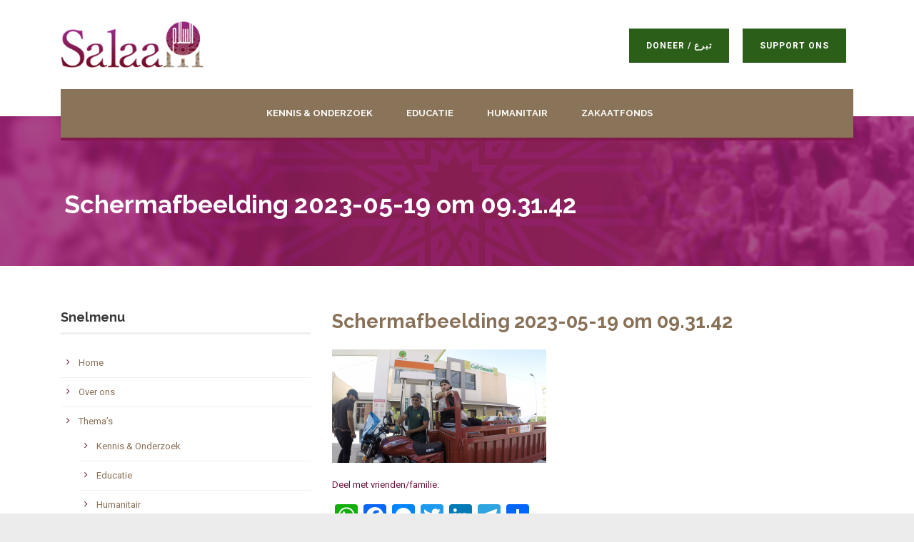

--- FILE ---
content_type: text/html; charset=UTF-8
request_url: https://www.salaamfoundation.nl/envira/driewielers/attachment/schermafbeelding-2023-05-19-om-09-31-42/
body_size: 14816
content:
<!DOCTYPE html>
<!--[if IE 7]><html class="ie ie7 ltie8 ltie9" lang="nl-NL"><![endif]-->
<!--[if IE 8]><html class="ie ie8 ltie9" lang="nl-NL"><![endif]-->
<!--[if !(IE 7) | !(IE 8)  ]><!-->
<html lang="nl-NL">
<!--<![endif]-->

<head>
	<meta charset="UTF-8" />
	<meta name="viewport" content="width=device-width" />
	<title>Salaam Foundation  Schermafbeelding 2023-05-19 om 09.31.42 | Salaam Foundation</title>
	<link rel="pingback" href="https://www.salaamfoundation.nl/xmlrpc.php" />
	
	<link href="https://fonts.googleapis.com/css?family=Lato:100,100i,200,200i,300,300i,400,400i,500,500i,600,600i,700,700i,800,800i,900,900i%7COpen+Sans:100,100i,200,200i,300,300i,400,400i,500,500i,600,600i,700,700i,800,800i,900,900i%7CIndie+Flower:100,100i,200,200i,300,300i,400,400i,500,500i,600,600i,700,700i,800,800i,900,900i%7COswald:100,100i,200,200i,300,300i,400,400i,500,500i,600,600i,700,700i,800,800i,900,900i" rel="stylesheet"><meta name='robots' content='index, follow, max-image-preview:large, max-snippet:-1, max-video-preview:-1' />

<!-- Google Tag Manager for WordPress by gtm4wp.com -->
<script data-cfasync="false" data-pagespeed-no-defer>
	var gtm4wp_datalayer_name = "dataLayer";
	var dataLayer = dataLayer || [];
</script>
<!-- End Google Tag Manager for WordPress by gtm4wp.com -->
	<!-- This site is optimized with the Yoast SEO plugin v21.4 - https://yoast.com/wordpress/plugins/seo/ -->
	<link rel="canonical" href="https://www.salaamfoundation.nl/envira/driewielers/attachment/schermafbeelding-2023-05-19-om-09-31-42/" />
	<meta property="og:locale" content="nl_NL" />
	<meta property="og:type" content="article" />
	<meta property="og:title" content="Schermafbeelding 2023-05-19 om 09.31.42 | Salaam Foundation" />
	<meta property="og:url" content="https://www.salaamfoundation.nl/envira/driewielers/attachment/schermafbeelding-2023-05-19-om-09-31-42/" />
	<meta property="og:site_name" content="Salaam Foundation" />
	<meta property="article:publisher" content="https://www.facebook.com/salaamfdn" />
	<meta property="og:image" content="https://www.salaamfoundation.nl/envira/driewielers/attachment/schermafbeelding-2023-05-19-om-09-31-42" />
	<meta property="og:image:width" content="1024" />
	<meta property="og:image:height" content="541" />
	<meta property="og:image:type" content="image/png" />
	<meta name="twitter:card" content="summary_large_image" />
	<meta name="twitter:site" content="@salaamfdn" />
	<script type="application/ld+json" class="yoast-schema-graph">{"@context":"https://schema.org","@graph":[{"@type":"WebPage","@id":"https://www.salaamfoundation.nl/envira/driewielers/attachment/schermafbeelding-2023-05-19-om-09-31-42/","url":"https://www.salaamfoundation.nl/envira/driewielers/attachment/schermafbeelding-2023-05-19-om-09-31-42/","name":"Schermafbeelding 2023-05-19 om 09.31.42 | Salaam Foundation","isPartOf":{"@id":"https://www.salaamfoundation.nl/#website"},"primaryImageOfPage":{"@id":"https://www.salaamfoundation.nl/envira/driewielers/attachment/schermafbeelding-2023-05-19-om-09-31-42/#primaryimage"},"image":{"@id":"https://www.salaamfoundation.nl/envira/driewielers/attachment/schermafbeelding-2023-05-19-om-09-31-42/#primaryimage"},"thumbnailUrl":"https://www.salaamfoundation.nl/wp-content/uploads/2023/05/Schermafbeelding-2023-05-19-om-09.31.42.png","datePublished":"2023-05-19T08:13:22+00:00","dateModified":"2023-05-19T08:13:22+00:00","breadcrumb":{"@id":"https://www.salaamfoundation.nl/envira/driewielers/attachment/schermafbeelding-2023-05-19-om-09-31-42/#breadcrumb"},"inLanguage":"nl-NL","potentialAction":[{"@type":"ReadAction","target":["https://www.salaamfoundation.nl/envira/driewielers/attachment/schermafbeelding-2023-05-19-om-09-31-42/"]}]},{"@type":"ImageObject","inLanguage":"nl-NL","@id":"https://www.salaamfoundation.nl/envira/driewielers/attachment/schermafbeelding-2023-05-19-om-09-31-42/#primaryimage","url":"https://www.salaamfoundation.nl/wp-content/uploads/2023/05/Schermafbeelding-2023-05-19-om-09.31.42.png","contentUrl":"https://www.salaamfoundation.nl/wp-content/uploads/2023/05/Schermafbeelding-2023-05-19-om-09.31.42.png","width":2948,"height":1558},{"@type":"BreadcrumbList","@id":"https://www.salaamfoundation.nl/envira/driewielers/attachment/schermafbeelding-2023-05-19-om-09-31-42/#breadcrumb","itemListElement":[{"@type":"ListItem","position":1,"name":"Home","item":"https://www.salaamfoundation.nl/"},{"@type":"ListItem","position":2,"name":"driewielers","item":"https://www.salaamfoundation.nl/envira/driewielers/"},{"@type":"ListItem","position":3,"name":"Schermafbeelding 2023-05-19 om 09.31.42"}]},{"@type":"WebSite","@id":"https://www.salaamfoundation.nl/#website","url":"https://www.salaamfoundation.nl/","name":"Salaam Foundation","description":"Wij vergemakkelijken voor u de toegang tot de poorten van het goede","publisher":{"@id":"https://www.salaamfoundation.nl/#organization"},"potentialAction":[{"@type":"SearchAction","target":{"@type":"EntryPoint","urlTemplate":"https://www.salaamfoundation.nl/?s={search_term_string}"},"query-input":"required name=search_term_string"}],"inLanguage":"nl-NL"},{"@type":"Organization","@id":"https://www.salaamfoundation.nl/#organization","name":"Salaam Foundation","url":"https://www.salaamfoundation.nl/","logo":{"@type":"ImageObject","inLanguage":"nl-NL","@id":"https://www.salaamfoundation.nl/#/schema/logo/image/","url":"https://www.salaamfoundation.nl/wp-content/uploads/2016/07/profile-logo.jpg","contentUrl":"https://www.salaamfoundation.nl/wp-content/uploads/2016/07/profile-logo.jpg","width":900,"height":900,"caption":"Salaam Foundation"},"image":{"@id":"https://www.salaamfoundation.nl/#/schema/logo/image/"},"sameAs":["https://www.facebook.com/salaamfdn","https://twitter.com/salaamfdn","http://www.instagram.com/salaamfdn","https://www.youtube.com/salaamfdn"]}]}</script>
	<!-- / Yoast SEO plugin. -->


<link rel='dns-prefetch' href='//static.addtoany.com' />
<link rel='dns-prefetch' href='//www.fontstatic.com' />
<link rel='dns-prefetch' href='//fonts.googleapis.com' />
<link rel="alternate" type="application/rss+xml" title="Salaam Foundation &raquo; feed" href="https://www.salaamfoundation.nl/feed/" />
<link rel="alternate" type="application/rss+xml" title="Salaam Foundation &raquo; reactiesfeed" href="https://www.salaamfoundation.nl/comments/feed/" />
<script type="text/javascript">
window._wpemojiSettings = {"baseUrl":"https:\/\/s.w.org\/images\/core\/emoji\/14.0.0\/72x72\/","ext":".png","svgUrl":"https:\/\/s.w.org\/images\/core\/emoji\/14.0.0\/svg\/","svgExt":".svg","source":{"concatemoji":"https:\/\/www.salaamfoundation.nl\/wp-includes\/js\/wp-emoji-release.min.js?ver=6.2.2"}};
/*! This file is auto-generated */
!function(e,a,t){var n,r,o,i=a.createElement("canvas"),p=i.getContext&&i.getContext("2d");function s(e,t){p.clearRect(0,0,i.width,i.height),p.fillText(e,0,0);e=i.toDataURL();return p.clearRect(0,0,i.width,i.height),p.fillText(t,0,0),e===i.toDataURL()}function c(e){var t=a.createElement("script");t.src=e,t.defer=t.type="text/javascript",a.getElementsByTagName("head")[0].appendChild(t)}for(o=Array("flag","emoji"),t.supports={everything:!0,everythingExceptFlag:!0},r=0;r<o.length;r++)t.supports[o[r]]=function(e){if(p&&p.fillText)switch(p.textBaseline="top",p.font="600 32px Arial",e){case"flag":return s("\ud83c\udff3\ufe0f\u200d\u26a7\ufe0f","\ud83c\udff3\ufe0f\u200b\u26a7\ufe0f")?!1:!s("\ud83c\uddfa\ud83c\uddf3","\ud83c\uddfa\u200b\ud83c\uddf3")&&!s("\ud83c\udff4\udb40\udc67\udb40\udc62\udb40\udc65\udb40\udc6e\udb40\udc67\udb40\udc7f","\ud83c\udff4\u200b\udb40\udc67\u200b\udb40\udc62\u200b\udb40\udc65\u200b\udb40\udc6e\u200b\udb40\udc67\u200b\udb40\udc7f");case"emoji":return!s("\ud83e\udef1\ud83c\udffb\u200d\ud83e\udef2\ud83c\udfff","\ud83e\udef1\ud83c\udffb\u200b\ud83e\udef2\ud83c\udfff")}return!1}(o[r]),t.supports.everything=t.supports.everything&&t.supports[o[r]],"flag"!==o[r]&&(t.supports.everythingExceptFlag=t.supports.everythingExceptFlag&&t.supports[o[r]]);t.supports.everythingExceptFlag=t.supports.everythingExceptFlag&&!t.supports.flag,t.DOMReady=!1,t.readyCallback=function(){t.DOMReady=!0},t.supports.everything||(n=function(){t.readyCallback()},a.addEventListener?(a.addEventListener("DOMContentLoaded",n,!1),e.addEventListener("load",n,!1)):(e.attachEvent("onload",n),a.attachEvent("onreadystatechange",function(){"complete"===a.readyState&&t.readyCallback()})),(e=t.source||{}).concatemoji?c(e.concatemoji):e.wpemoji&&e.twemoji&&(c(e.twemoji),c(e.wpemoji)))}(window,document,window._wpemojiSettings);
</script>
<style type="text/css">
img.wp-smiley,
img.emoji {
	display: inline !important;
	border: none !important;
	box-shadow: none !important;
	height: 1em !important;
	width: 1em !important;
	margin: 0 0.07em !important;
	vertical-align: -0.1em !important;
	background: none !important;
	padding: 0 !important;
}
</style>
	<link rel='stylesheet' id='mediaelement-css' href='https://www.salaamfoundation.nl/wp-includes/js/mediaelement/mediaelementplayer-legacy.min.css?ver=4.2.17' type='text/css' media='all' />
<link rel='stylesheet' id='wp-mediaelement-css' href='https://www.salaamfoundation.nl/wp-includes/js/mediaelement/wp-mediaelement.min.css?ver=6.2.2' type='text/css' media='all' />
<link rel='stylesheet' id='simple_tooltips_style-css' href='https://www.salaamfoundation.nl/wp-content/plugins/simple-tooltips/zebra_tooltips.css?ver=6.2.2' type='text/css' media='all' />
<link rel='stylesheet' id='layerslider-css' href='https://www.salaamfoundation.nl/wp-content/plugins/LayerSlider/assets/static/layerslider/css/layerslider.css?ver=8.1.2' type='text/css' media='all' />
<link rel='stylesheet' id='wp-block-library-css' href='https://www.salaamfoundation.nl/wp-includes/css/dist/block-library/style.min.css?ver=6.2.2' type='text/css' media='all' />
<link rel='stylesheet' id='classic-theme-styles-css' href='https://www.salaamfoundation.nl/wp-includes/css/classic-themes.min.css?ver=6.2.2' type='text/css' media='all' />
<style id='global-styles-inline-css' type='text/css'>
body{--wp--preset--color--black: #000000;--wp--preset--color--cyan-bluish-gray: #abb8c3;--wp--preset--color--white: #ffffff;--wp--preset--color--pale-pink: #f78da7;--wp--preset--color--vivid-red: #cf2e2e;--wp--preset--color--luminous-vivid-orange: #ff6900;--wp--preset--color--luminous-vivid-amber: #fcb900;--wp--preset--color--light-green-cyan: #7bdcb5;--wp--preset--color--vivid-green-cyan: #00d084;--wp--preset--color--pale-cyan-blue: #8ed1fc;--wp--preset--color--vivid-cyan-blue: #0693e3;--wp--preset--color--vivid-purple: #9b51e0;--wp--preset--gradient--vivid-cyan-blue-to-vivid-purple: linear-gradient(135deg,rgba(6,147,227,1) 0%,rgb(155,81,224) 100%);--wp--preset--gradient--light-green-cyan-to-vivid-green-cyan: linear-gradient(135deg,rgb(122,220,180) 0%,rgb(0,208,130) 100%);--wp--preset--gradient--luminous-vivid-amber-to-luminous-vivid-orange: linear-gradient(135deg,rgba(252,185,0,1) 0%,rgba(255,105,0,1) 100%);--wp--preset--gradient--luminous-vivid-orange-to-vivid-red: linear-gradient(135deg,rgba(255,105,0,1) 0%,rgb(207,46,46) 100%);--wp--preset--gradient--very-light-gray-to-cyan-bluish-gray: linear-gradient(135deg,rgb(238,238,238) 0%,rgb(169,184,195) 100%);--wp--preset--gradient--cool-to-warm-spectrum: linear-gradient(135deg,rgb(74,234,220) 0%,rgb(151,120,209) 20%,rgb(207,42,186) 40%,rgb(238,44,130) 60%,rgb(251,105,98) 80%,rgb(254,248,76) 100%);--wp--preset--gradient--blush-light-purple: linear-gradient(135deg,rgb(255,206,236) 0%,rgb(152,150,240) 100%);--wp--preset--gradient--blush-bordeaux: linear-gradient(135deg,rgb(254,205,165) 0%,rgb(254,45,45) 50%,rgb(107,0,62) 100%);--wp--preset--gradient--luminous-dusk: linear-gradient(135deg,rgb(255,203,112) 0%,rgb(199,81,192) 50%,rgb(65,88,208) 100%);--wp--preset--gradient--pale-ocean: linear-gradient(135deg,rgb(255,245,203) 0%,rgb(182,227,212) 50%,rgb(51,167,181) 100%);--wp--preset--gradient--electric-grass: linear-gradient(135deg,rgb(202,248,128) 0%,rgb(113,206,126) 100%);--wp--preset--gradient--midnight: linear-gradient(135deg,rgb(2,3,129) 0%,rgb(40,116,252) 100%);--wp--preset--duotone--dark-grayscale: url('#wp-duotone-dark-grayscale');--wp--preset--duotone--grayscale: url('#wp-duotone-grayscale');--wp--preset--duotone--purple-yellow: url('#wp-duotone-purple-yellow');--wp--preset--duotone--blue-red: url('#wp-duotone-blue-red');--wp--preset--duotone--midnight: url('#wp-duotone-midnight');--wp--preset--duotone--magenta-yellow: url('#wp-duotone-magenta-yellow');--wp--preset--duotone--purple-green: url('#wp-duotone-purple-green');--wp--preset--duotone--blue-orange: url('#wp-duotone-blue-orange');--wp--preset--font-size--small: 13px;--wp--preset--font-size--medium: 20px;--wp--preset--font-size--large: 36px;--wp--preset--font-size--x-large: 42px;--wp--preset--spacing--20: 0.44rem;--wp--preset--spacing--30: 0.67rem;--wp--preset--spacing--40: 1rem;--wp--preset--spacing--50: 1.5rem;--wp--preset--spacing--60: 2.25rem;--wp--preset--spacing--70: 3.38rem;--wp--preset--spacing--80: 5.06rem;--wp--preset--shadow--natural: 6px 6px 9px rgba(0, 0, 0, 0.2);--wp--preset--shadow--deep: 12px 12px 50px rgba(0, 0, 0, 0.4);--wp--preset--shadow--sharp: 6px 6px 0px rgba(0, 0, 0, 0.2);--wp--preset--shadow--outlined: 6px 6px 0px -3px rgba(255, 255, 255, 1), 6px 6px rgba(0, 0, 0, 1);--wp--preset--shadow--crisp: 6px 6px 0px rgba(0, 0, 0, 1);}:where(.is-layout-flex){gap: 0.5em;}body .is-layout-flow > .alignleft{float: left;margin-inline-start: 0;margin-inline-end: 2em;}body .is-layout-flow > .alignright{float: right;margin-inline-start: 2em;margin-inline-end: 0;}body .is-layout-flow > .aligncenter{margin-left: auto !important;margin-right: auto !important;}body .is-layout-constrained > .alignleft{float: left;margin-inline-start: 0;margin-inline-end: 2em;}body .is-layout-constrained > .alignright{float: right;margin-inline-start: 2em;margin-inline-end: 0;}body .is-layout-constrained > .aligncenter{margin-left: auto !important;margin-right: auto !important;}body .is-layout-constrained > :where(:not(.alignleft):not(.alignright):not(.alignfull)){max-width: var(--wp--style--global--content-size);margin-left: auto !important;margin-right: auto !important;}body .is-layout-constrained > .alignwide{max-width: var(--wp--style--global--wide-size);}body .is-layout-flex{display: flex;}body .is-layout-flex{flex-wrap: wrap;align-items: center;}body .is-layout-flex > *{margin: 0;}:where(.wp-block-columns.is-layout-flex){gap: 2em;}.has-black-color{color: var(--wp--preset--color--black) !important;}.has-cyan-bluish-gray-color{color: var(--wp--preset--color--cyan-bluish-gray) !important;}.has-white-color{color: var(--wp--preset--color--white) !important;}.has-pale-pink-color{color: var(--wp--preset--color--pale-pink) !important;}.has-vivid-red-color{color: var(--wp--preset--color--vivid-red) !important;}.has-luminous-vivid-orange-color{color: var(--wp--preset--color--luminous-vivid-orange) !important;}.has-luminous-vivid-amber-color{color: var(--wp--preset--color--luminous-vivid-amber) !important;}.has-light-green-cyan-color{color: var(--wp--preset--color--light-green-cyan) !important;}.has-vivid-green-cyan-color{color: var(--wp--preset--color--vivid-green-cyan) !important;}.has-pale-cyan-blue-color{color: var(--wp--preset--color--pale-cyan-blue) !important;}.has-vivid-cyan-blue-color{color: var(--wp--preset--color--vivid-cyan-blue) !important;}.has-vivid-purple-color{color: var(--wp--preset--color--vivid-purple) !important;}.has-black-background-color{background-color: var(--wp--preset--color--black) !important;}.has-cyan-bluish-gray-background-color{background-color: var(--wp--preset--color--cyan-bluish-gray) !important;}.has-white-background-color{background-color: var(--wp--preset--color--white) !important;}.has-pale-pink-background-color{background-color: var(--wp--preset--color--pale-pink) !important;}.has-vivid-red-background-color{background-color: var(--wp--preset--color--vivid-red) !important;}.has-luminous-vivid-orange-background-color{background-color: var(--wp--preset--color--luminous-vivid-orange) !important;}.has-luminous-vivid-amber-background-color{background-color: var(--wp--preset--color--luminous-vivid-amber) !important;}.has-light-green-cyan-background-color{background-color: var(--wp--preset--color--light-green-cyan) !important;}.has-vivid-green-cyan-background-color{background-color: var(--wp--preset--color--vivid-green-cyan) !important;}.has-pale-cyan-blue-background-color{background-color: var(--wp--preset--color--pale-cyan-blue) !important;}.has-vivid-cyan-blue-background-color{background-color: var(--wp--preset--color--vivid-cyan-blue) !important;}.has-vivid-purple-background-color{background-color: var(--wp--preset--color--vivid-purple) !important;}.has-black-border-color{border-color: var(--wp--preset--color--black) !important;}.has-cyan-bluish-gray-border-color{border-color: var(--wp--preset--color--cyan-bluish-gray) !important;}.has-white-border-color{border-color: var(--wp--preset--color--white) !important;}.has-pale-pink-border-color{border-color: var(--wp--preset--color--pale-pink) !important;}.has-vivid-red-border-color{border-color: var(--wp--preset--color--vivid-red) !important;}.has-luminous-vivid-orange-border-color{border-color: var(--wp--preset--color--luminous-vivid-orange) !important;}.has-luminous-vivid-amber-border-color{border-color: var(--wp--preset--color--luminous-vivid-amber) !important;}.has-light-green-cyan-border-color{border-color: var(--wp--preset--color--light-green-cyan) !important;}.has-vivid-green-cyan-border-color{border-color: var(--wp--preset--color--vivid-green-cyan) !important;}.has-pale-cyan-blue-border-color{border-color: var(--wp--preset--color--pale-cyan-blue) !important;}.has-vivid-cyan-blue-border-color{border-color: var(--wp--preset--color--vivid-cyan-blue) !important;}.has-vivid-purple-border-color{border-color: var(--wp--preset--color--vivid-purple) !important;}.has-vivid-cyan-blue-to-vivid-purple-gradient-background{background: var(--wp--preset--gradient--vivid-cyan-blue-to-vivid-purple) !important;}.has-light-green-cyan-to-vivid-green-cyan-gradient-background{background: var(--wp--preset--gradient--light-green-cyan-to-vivid-green-cyan) !important;}.has-luminous-vivid-amber-to-luminous-vivid-orange-gradient-background{background: var(--wp--preset--gradient--luminous-vivid-amber-to-luminous-vivid-orange) !important;}.has-luminous-vivid-orange-to-vivid-red-gradient-background{background: var(--wp--preset--gradient--luminous-vivid-orange-to-vivid-red) !important;}.has-very-light-gray-to-cyan-bluish-gray-gradient-background{background: var(--wp--preset--gradient--very-light-gray-to-cyan-bluish-gray) !important;}.has-cool-to-warm-spectrum-gradient-background{background: var(--wp--preset--gradient--cool-to-warm-spectrum) !important;}.has-blush-light-purple-gradient-background{background: var(--wp--preset--gradient--blush-light-purple) !important;}.has-blush-bordeaux-gradient-background{background: var(--wp--preset--gradient--blush-bordeaux) !important;}.has-luminous-dusk-gradient-background{background: var(--wp--preset--gradient--luminous-dusk) !important;}.has-pale-ocean-gradient-background{background: var(--wp--preset--gradient--pale-ocean) !important;}.has-electric-grass-gradient-background{background: var(--wp--preset--gradient--electric-grass) !important;}.has-midnight-gradient-background{background: var(--wp--preset--gradient--midnight) !important;}.has-small-font-size{font-size: var(--wp--preset--font-size--small) !important;}.has-medium-font-size{font-size: var(--wp--preset--font-size--medium) !important;}.has-large-font-size{font-size: var(--wp--preset--font-size--large) !important;}.has-x-large-font-size{font-size: var(--wp--preset--font-size--x-large) !important;}
.wp-block-navigation a:where(:not(.wp-element-button)){color: inherit;}
:where(.wp-block-columns.is-layout-flex){gap: 2em;}
.wp-block-pullquote{font-size: 1.5em;line-height: 1.6;}
</style>
<link rel='stylesheet' id='contact-form-7-css' href='https://www.salaamfoundation.nl/wp-content/plugins/contact-form-7/includes/css/styles.css?ver=5.8.6' type='text/css' media='all' />
<link rel='stylesheet' id='wpcf7-redirect-script-frontend-css' href='https://www.salaamfoundation.nl/wp-content/plugins/wpcf7-redirect/build/assets/frontend-script.css?ver=2c532d7e2be36f6af233' type='text/css' media='all' />
<link rel='stylesheet' id='dashicons-css' href='https://www.salaamfoundation.nl/wp-includes/css/dashicons.min.css?ver=6.2.2' type='text/css' media='all' />
<link rel='stylesheet' id='admin-bar-css' href='https://www.salaamfoundation.nl/wp-includes/css/admin-bar.min.css?ver=6.2.2' type='text/css' media='all' />
<style id='admin-bar-inline-css' type='text/css'>

    /* Hide CanvasJS credits for P404 charts specifically */
    #p404RedirectChart .canvasjs-chart-credit {
        display: none !important;
    }
    
    #p404RedirectChart canvas {
        border-radius: 6px;
    }

    .p404-redirect-adminbar-weekly-title {
        font-weight: bold;
        font-size: 14px;
        color: #fff;
        margin-bottom: 6px;
    }

    #wpadminbar #wp-admin-bar-p404_free_top_button .ab-icon:before {
        content: "\f103";
        color: #dc3545;
        top: 3px;
    }
    
    #wp-admin-bar-p404_free_top_button .ab-item {
        min-width: 80px !important;
        padding: 0px !important;
    }
    
    /* Ensure proper positioning and z-index for P404 dropdown */
    .p404-redirect-adminbar-dropdown-wrap { 
        min-width: 0; 
        padding: 0;
        position: static !important;
    }
    
    #wpadminbar #wp-admin-bar-p404_free_top_button_dropdown {
        position: static !important;
    }
    
    #wpadminbar #wp-admin-bar-p404_free_top_button_dropdown .ab-item {
        padding: 0 !important;
        margin: 0 !important;
    }
    
    .p404-redirect-dropdown-container {
        min-width: 340px;
        padding: 18px 18px 12px 18px;
        background: #23282d !important;
        color: #fff;
        border-radius: 12px;
        box-shadow: 0 8px 32px rgba(0,0,0,0.25);
        margin-top: 10px;
        position: relative !important;
        z-index: 999999 !important;
        display: block !important;
        border: 1px solid #444;
    }
    
    /* Ensure P404 dropdown appears on hover */
    #wpadminbar #wp-admin-bar-p404_free_top_button .p404-redirect-dropdown-container { 
        display: none !important;
    }
    
    #wpadminbar #wp-admin-bar-p404_free_top_button:hover .p404-redirect-dropdown-container { 
        display: block !important;
    }
    
    #wpadminbar #wp-admin-bar-p404_free_top_button:hover #wp-admin-bar-p404_free_top_button_dropdown .p404-redirect-dropdown-container {
        display: block !important;
    }
    
    .p404-redirect-card {
        background: #2c3338;
        border-radius: 8px;
        padding: 18px 18px 12px 18px;
        box-shadow: 0 2px 8px rgba(0,0,0,0.07);
        display: flex;
        flex-direction: column;
        align-items: flex-start;
        border: 1px solid #444;
    }
    
    .p404-redirect-btn {
        display: inline-block;
        background: #dc3545;
        color: #fff !important;
        font-weight: bold;
        padding: 5px 22px;
        border-radius: 8px;
        text-decoration: none;
        font-size: 17px;
        transition: background 0.2s, box-shadow 0.2s;
        margin-top: 8px;
        box-shadow: 0 2px 8px rgba(220,53,69,0.15);
        text-align: center;
        line-height: 1.6;
    }
    
    .p404-redirect-btn:hover {
        background: #c82333;
        color: #fff !important;
        box-shadow: 0 4px 16px rgba(220,53,69,0.25);
    }
    
    /* Prevent conflicts with other admin bar dropdowns */
    #wpadminbar .ab-top-menu > li:hover > .ab-item,
    #wpadminbar .ab-top-menu > li.hover > .ab-item {
        z-index: auto;
    }
    
    #wpadminbar #wp-admin-bar-p404_free_top_button:hover > .ab-item {
        z-index: 999998 !important;
    }
    
</style>
<link rel='stylesheet' id='cf7-style-frontend-style-css' href='https://www.salaamfoundation.nl/wp-content/plugins/contact-form-7-style/css/frontend.css?ver=3.1.9' type='text/css' media='all' />
<link rel='stylesheet' id='cf7-style-responsive-style-css' href='https://www.salaamfoundation.nl/wp-content/plugins/contact-form-7-style/css/responsive.css?ver=3.1.9' type='text/css' media='all' />
<link rel='stylesheet' id='wpsm_counter-font-awesome-front-css' href='https://www.salaamfoundation.nl/wp-content/plugins/counter-number-showcase/assets/css/font-awesome/css/font-awesome.min.css?ver=6.2.2' type='text/css' media='all' />
<link rel='stylesheet' id='wpsm_counter_bootstrap-front-css' href='https://www.salaamfoundation.nl/wp-content/plugins/counter-number-showcase/assets/css/bootstrap-front.css?ver=6.2.2' type='text/css' media='all' />
<link rel='stylesheet' id='wpsm_counter_column-css' href='https://www.salaamfoundation.nl/wp-content/plugins/counter-number-showcase/assets/css/counter-column.css?ver=6.2.2' type='text/css' media='all' />
<link rel='stylesheet' id='arabic-webfonts-css' href='//www.fontstatic.com/f=droid-sans,taha-naskh,' type='text/css' media='all' />
<link rel='stylesheet' id='style-css' href='https://www.salaamfoundation.nl/wp-content/themes/charityhub/style.css?ver=6.2.2' type='text/css' media='all' />
<link rel='stylesheet' id='Raleway-google-font-css' href='https://fonts.googleapis.com/css?family=Raleway%3A100%2C200%2C300%2Cregular%2C500%2C600%2C700%2C800%2C900&#038;subset=latin&#038;ver=6.2.2' type='text/css' media='all' />
<link rel='stylesheet' id='Roboto-google-font-css' href='https://fonts.googleapis.com/css?family=Roboto%3A100%2C100italic%2C300%2C300italic%2Cregular%2Citalic%2C500%2C500italic%2C700%2C700italic%2C900%2C900italic&#038;subset=greek%2Ccyrillic-ext%2Ccyrillic%2Clatin%2Clatin-ext%2Cvietnamese%2Cgreek-ext&#038;ver=6.2.2' type='text/css' media='all' />
<link rel='stylesheet' id='Satisfy-google-font-css' href='https://fonts.googleapis.com/css?family=Satisfy%3Aregular&#038;subset=latin&#038;ver=6.2.2' type='text/css' media='all' />
<link rel='stylesheet' id='superfish-css' href='https://www.salaamfoundation.nl/wp-content/themes/charityhub/plugins/superfish/css/superfish.css?ver=6.2.2' type='text/css' media='all' />
<link rel='stylesheet' id='dlmenu-css' href='https://www.salaamfoundation.nl/wp-content/themes/charityhub/plugins/dl-menu/component.css?ver=6.2.2' type='text/css' media='all' />
<link rel='stylesheet' id='font-awesome-css' href='https://www.salaamfoundation.nl/wp-content/plugins/elementor/assets/lib/font-awesome/css/font-awesome.min.css?ver=4.7.0' type='text/css' media='all' />
<!--[if lt IE 8]>
<link rel='stylesheet' id='font-awesome-ie7-css' href='https://www.salaamfoundation.nl/wp-content/themes/charityhub/plugins/font-awesome/css/font-awesome-ie7.min.css?ver=6.2.2' type='text/css' media='all' />
<![endif]-->
<link rel='stylesheet' id='jquery-fancybox-css' href='https://www.salaamfoundation.nl/wp-content/themes/charityhub/plugins/fancybox/jquery.fancybox.css?ver=6.2.2' type='text/css' media='all' />
<link rel='stylesheet' id='chartiyhub-flexslider-css' href='https://www.salaamfoundation.nl/wp-content/themes/charityhub/plugins/flexslider/flexslider.css?ver=6.2.2' type='text/css' media='all' />
<link rel='stylesheet' id='style-responsive-css' href='https://www.salaamfoundation.nl/wp-content/themes/charityhub/stylesheet/style-responsive.css?ver=6.2.2' type='text/css' media='all' />
<link rel='stylesheet' id='style-custom-css' href='https://www.salaamfoundation.nl/wp-content/themes/charityhub/stylesheet/style-custom.css?1688584408&#038;ver=6.2.2' type='text/css' media='all' />
<link rel='stylesheet' id='googlefont-cf7style-9378-css' href='https://fonts.googleapis.com/css?family=Raleway%3A100%2C200%2C300%2C400%2C500%2C600%2C700%2C800%2C900&#038;subset=latin%2Clatin-ext%2Ccyrillic%2Ccyrillic-ext%2Cgreek-ext%2Cgreek%2Cvietnamese&#038;ver=6.2.2' type='text/css' media='all' />
<link rel='stylesheet' id='addtoany-css' href='https://www.salaamfoundation.nl/wp-content/plugins/add-to-any/addtoany.min.css?ver=1.16' type='text/css' media='all' />
<link rel='stylesheet' id='ecs-styles-css' href='https://www.salaamfoundation.nl/wp-content/plugins/ele-custom-skin/assets/css/ecs-style.css?ver=3.1.9' type='text/css' media='all' />
<script type='text/javascript' src='https://www.salaamfoundation.nl/wp-includes/js/jquery/jquery.min.js?ver=3.6.4' id='jquery-core-js'></script>
<script type='text/javascript' src='https://www.salaamfoundation.nl/wp-includes/js/jquery/jquery-migrate.min.js?ver=3.4.0' id='jquery-migrate-js'></script>
<script type='text/javascript' id='layerslider-utils-js-extra'>
/* <![CDATA[ */
var LS_Meta = {"v":"8.1.2","fixGSAP":"1"};
/* ]]> */
</script>
<script type='text/javascript' src='https://www.salaamfoundation.nl/wp-content/plugins/LayerSlider/assets/static/layerslider/js/layerslider.utils.js?ver=8.1.2' id='layerslider-utils-js'></script>
<script type='text/javascript' src='https://www.salaamfoundation.nl/wp-content/plugins/LayerSlider/assets/static/layerslider/js/layerslider.kreaturamedia.jquery.js?ver=8.1.2' id='layerslider-js'></script>
<script type='text/javascript' src='https://www.salaamfoundation.nl/wp-content/plugins/LayerSlider/assets/static/layerslider/js/layerslider.transitions.js?ver=8.1.2' id='layerslider-transitions-js'></script>
<script type='text/javascript' id='addtoany-core-js-before'>
window.a2a_config=window.a2a_config||{};a2a_config.callbacks=[];a2a_config.overlays=[];a2a_config.templates={};a2a_localize = {
	Share: "Delen",
	Save: "Opslaan",
	Subscribe: "Inschrijven",
	Email: "E-mail",
	Bookmark: "Bookmark",
	ShowAll: "Alles weergeven",
	ShowLess: "Niet alles weergeven",
	FindServices: "Vind dienst(en)",
	FindAnyServiceToAddTo: "Vind direct een dienst om aan toe te voegen",
	PoweredBy: "Mede mogelijk gemaakt door",
	ShareViaEmail: "Delen per e-mail",
	SubscribeViaEmail: "Abonneren via e-mail",
	BookmarkInYourBrowser: "Bookmark in je browser",
	BookmarkInstructions: "Druk op Ctrl+D of \u2318+D om deze pagina te bookmarken",
	AddToYourFavorites: "Voeg aan je favorieten toe",
	SendFromWebOrProgram: "Stuur vanuit elk e-mailadres of e-mail programma",
	EmailProgram: "E-mail programma",
	More: "Meer&#8230;",
	ThanksForSharing: "Bedankt voor het delen!",
	ThanksForFollowing: "Dank voor het volgen!"
};
</script>
<script type='text/javascript' defer src='https://static.addtoany.com/menu/page.js' id='addtoany-core-js'></script>
<script type='text/javascript' defer src='https://www.salaamfoundation.nl/wp-content/plugins/add-to-any/addtoany.min.js?ver=1.1' id='addtoany-jquery-js'></script>
<script type='text/javascript' src='https://www.salaamfoundation.nl/wp-content/plugins/itro-popup/scripts/itro-scripts.js?ver=6.2.2' id='itro-scripts-js'></script>
<script type='text/javascript' id='ecs_ajax_load-js-extra'>
/* <![CDATA[ */
var ecs_ajax_params = {"ajaxurl":"https:\/\/www.salaamfoundation.nl\/wp-admin\/admin-ajax.php","posts":"{\"attachment\":\"schermafbeelding-2023-05-19-om-09-31-42\",\"error\":\"\",\"m\":\"\",\"p\":0,\"post_parent\":\"\",\"subpost\":\"\",\"subpost_id\":\"\",\"attachment_id\":0,\"name\":\"schermafbeelding-2023-05-19-om-09-31-42\",\"pagename\":\"\",\"page_id\":0,\"second\":\"\",\"minute\":\"\",\"hour\":\"\",\"day\":0,\"monthnum\":0,\"year\":0,\"w\":0,\"category_name\":\"\",\"tag\":\"\",\"cat\":\"\",\"tag_id\":\"\",\"author\":\"\",\"author_name\":\"\",\"feed\":\"\",\"tb\":\"\",\"paged\":0,\"meta_key\":\"\",\"meta_value\":\"\",\"preview\":\"\",\"s\":\"\",\"sentence\":\"\",\"title\":\"\",\"fields\":\"\",\"menu_order\":\"\",\"embed\":\"\",\"category__in\":[],\"category__not_in\":[],\"category__and\":[],\"post__in\":[],\"post__not_in\":[],\"post_name__in\":[],\"tag__in\":[],\"tag__not_in\":[],\"tag__and\":[],\"tag_slug__in\":[],\"tag_slug__and\":[],\"post_parent__in\":[],\"post_parent__not_in\":[],\"author__in\":[],\"author__not_in\":[],\"search_columns\":[],\"ignore_sticky_posts\":false,\"suppress_filters\":false,\"cache_results\":true,\"update_post_term_cache\":true,\"update_menu_item_cache\":false,\"lazy_load_term_meta\":true,\"update_post_meta_cache\":true,\"post_type\":\"\",\"posts_per_page\":10,\"nopaging\":false,\"comments_per_page\":\"50\",\"no_found_rows\":false,\"order\":\"DESC\"}"};
/* ]]> */
</script>
<script type='text/javascript' src='https://www.salaamfoundation.nl/wp-content/plugins/ele-custom-skin/assets/js/ecs_ajax_pagination.js?ver=3.1.9' id='ecs_ajax_load-js'></script>
<script type='text/javascript' src='https://www.salaamfoundation.nl/wp-content/plugins/ele-custom-skin/assets/js/ecs.js?ver=3.1.9' id='ecs-script-js'></script>
<meta name="generator" content="Powered by LayerSlider 8.1.2 - Build Heros, Sliders, and Popups. Create Animations and Beautiful, Rich Web Content as Easy as Never Before on WordPress." />
<!-- LayerSlider updates and docs at: https://layerslider.com -->
<link rel="https://api.w.org/" href="https://www.salaamfoundation.nl/wp-json/" /><link rel="alternate" type="application/json" href="https://www.salaamfoundation.nl/wp-json/wp/v2/media/14198" /><link rel="EditURI" type="application/rsd+xml" title="RSD" href="https://www.salaamfoundation.nl/xmlrpc.php?rsd" />
<link rel="wlwmanifest" type="application/wlwmanifest+xml" href="https://www.salaamfoundation.nl/wp-includes/wlwmanifest.xml" />
<meta name="generator" content="WordPress 6.2.2" />
<link rel='shortlink' href='https://www.salaamfoundation.nl/?p=14198' />
<link rel="alternate" type="application/json+oembed" href="https://www.salaamfoundation.nl/wp-json/oembed/1.0/embed?url=https%3A%2F%2Fwww.salaamfoundation.nl%2Fenvira%2Fdriewielers%2Fattachment%2Fschermafbeelding-2023-05-19-om-09-31-42%2F" />
<link rel="alternate" type="text/xml+oembed" href="https://www.salaamfoundation.nl/wp-json/oembed/1.0/embed?url=https%3A%2F%2Fwww.salaamfoundation.nl%2Fenvira%2Fdriewielers%2Fattachment%2Fschermafbeelding-2023-05-19-om-09-31-42%2F&#038;format=xml" />
<!-- Start arabic-webfonts v1.4.6 styles -->        <style id='arabic-webfonts' type='text/css'>
                                                                  body.rtl h3 {
                                            line-height: 1.1 !important;
                                 }
                                                       
                            .urgent-cause-wrapper .urgent-cause-title:lang(ar) {
                                                                font-family: 'droid-sans' !important;
                                                                                                                                                            }

                
                            #quran h3:lang(ar) {
                                                                font-family: 'taha-naskh' !important;
                                                                                                font-size: 30px !important;
                                                                                                line-height: 1.9 !important;
                                                                                            }

                
                            .gdlr-page-title:lang(ar), h1:lang(ar) {
                                                                font-family: 'droid-sans' !important;
                                                                                                font-size: 31px !important;
                                                                                                line-height: 1.4 !important;
                                                                                            }

                
                            .gdlr-main-menu:lang(ar), p:lang(ar), .gdlr-donate-button:lang(ar), .urgent-cause-content:lang(ar), .cause-content:lang(ar), .accordion-title:lang(ar), .gdlr-heading-shortcode:lang(ar), ul:lang(ar), .gdlr-cause-donation-goal:lang(ar), .gdlr-donation-goal-text:lang(ar), .ideal-knop:lang(ar), .gdlr-widget-title:lang(ar), table.style-2 tr th:lang(ar), table.style-2 tr td:lang(ar) {
                                                                font-family: 'droid-sans' !important;
                                                                                                font-size: 17px !important;
                                                                                                line-height: 1.6 !important;
                                                                                            }

                	    </style>
        <!-- /End arabic-webfonts styles -->
<!-- Google Tag Manager for WordPress by gtm4wp.com -->
<!-- GTM Container placement set to off -->
<script data-cfasync="false" data-pagespeed-no-defer type="text/javascript">
	var dataLayer_content = {"pagePostType":"attachment","pagePostType2":"single-attachment","pagePostAuthor":"Amar Nejjar"};
	dataLayer.push( dataLayer_content );
</script>
<script data-cfasync="false" data-pagespeed-no-defer type="text/javascript">
	console.warn && console.warn("[GTM4WP] Google Tag Manager container code placement set to OFF !!!");
	console.warn && console.warn("[GTM4WP] Data layer codes are active but GTM container must be loaded using custom coding !!!");
</script>
<!-- End Google Tag Manager for WordPress by gtm4wp.com --><link rel="shortcut icon" href="https://www.salaamfoundation.nl/wp-content/uploads/2016/05/favicon.ico" type="image/x-icon" /><!-- Global site tag (gtag.js) - Google Analytics -->
<script async src="https://www.googletagmanager.com/gtag/js?id=G-G05CB86H5V"></script>
<script>
  window.dataLayer = window.dataLayer || [];
  function gtag(){dataLayer.push(arguments);}
  gtag('js', new Date());

  gtag('config', 'G-G05CB86H5V');
</script><!-- load the script for older ie version -->
<!--[if lt IE 9]>
<script src="https://www.salaamfoundation.nl/wp-content/themes/charityhub/javascript/html5.js" type="text/javascript"></script>
<script src="https://www.salaamfoundation.nl/wp-content/themes/charityhub/plugins/easy-pie-chart/excanvas.js" type="text/javascript"></script>
<![endif]-->
<meta name="generator" content="Elementor 3.19.0; features: e_optimized_assets_loading, e_optimized_css_loading, additional_custom_breakpoints, block_editor_assets_optimize, e_image_loading_optimization; settings: css_print_method-external, google_font-enabled, font_display-auto">

<style class='cf7-style' media='screen' type='text/css'>
body .cf7-style.cf7-style-9378 {width: 100%;}body .cf7-style.cf7-style-9378 input {margin-bottom: 0;margin-left: 0;margin-right: 0;margin-top: 0;padding-bottom: 5px;padding-left: 5px;padding-right: 5px;padding-top: 5px;}body .cf7-style.cf7-style-9378 label {color: #a81f4d;font-weight: bold;line-height: 30px;padding-bottom: 0;padding-left: 0;padding-right: 0;padding-top: 0;}body .cf7-style.cf7-style-9378 p {width: 100%;}body .cf7-style.cf7-style-9378 select {color: #a81f4d;font-weight: bold;height: 40px;padding-bottom: 5px;padding-left: 5px;padding-right: 5px;padding-top: 5px;width: 100%;}body .cf7-style.cf7-style-9378 input[type='submit'] {font-size: 20px;font-weight: bolder;line-height: 20px;margin-bottom: 0;margin-left: 0;margin-right: 46px;margin-top: 0;padding-bottom: 25px;padding-left: 50px;padding-right: 50px;padding-top: 25px;}body .cf7-style.cf7-style-9378 input:hover {background-color: #a81f4d;}body .cf7-style.cf7-style-9378,body .cf7-style.cf7-style-9378 input[type='submit'] {font-family: 'Raleway',sans-serif;} 
</style>
<link rel="icon" href="https://www.salaamfoundation.nl/wp-content/uploads/2016/05/cropped-icon-32x32.png" sizes="32x32" />
<link rel="icon" href="https://www.salaamfoundation.nl/wp-content/uploads/2016/05/cropped-icon-192x192.png" sizes="192x192" />
<link rel="apple-touch-icon" href="https://www.salaamfoundation.nl/wp-content/uploads/2016/05/cropped-icon-180x180.png" />
<meta name="msapplication-TileImage" content="https://www.salaamfoundation.nl/wp-content/uploads/2016/05/cropped-icon-270x270.png" />
		<style type="text/css" id="wp-custom-css">
			.grecaptcha-badge { 
    visibility: hidden;
}

#donatiebutton {
  background-color: #81194c;
  animation-name: loopcolor;
  animation-duration: 2s;
  animation-iteration-count: infinite;
	animation-timing-function: ease-in-out;
}

@keyframes loopcolor {
  0% {
		background-color: #81194c;
	}
  50% {
		background-color: green;
		transform: translate(-15px, 0px);
	}
  100% {
		background-color: #81194c;
	}
}

#donatiebutton:hover {
	background-color: green !important;
}		</style>
		</head>

<body class="attachment attachment-template-default single single-attachment postid-14198 attachmentid-14198 attachment-png sp-easy-accordion-enabled elementor-default elementor-kit-11727">
<div class="body-wrapper  float-menu" data-home="https://www.salaamfoundation.nl" >
		<header class="gdlr-header-wrapper gdlr-header-style-2 gdlr-centered">

		<!-- top navigation -->
				
		<!-- logo -->
		<div class="gdlr-header-substitute">
			<div class="gdlr-header-container container">
				<div class="gdlr-header-inner">
					<!-- logo -->
					<div class="gdlr-logo gdlr-align-left">
												<a href="https://www.salaamfoundation.nl" >
							<img src="https://www.salaamfoundation.nl/wp-content/uploads/2016/05/logo-web.png" alt="" width="240" height="78" />						
						</a>
												<div class="gdlr-responsive-navigation dl-menuwrapper" id="gdlr-responsive-navigation" ><button class="dl-trigger">Open Menu</button><ul id="menu-hoofdmenu" class="dl-menu gdlr-main-mobile-menu"><li id="menu-item-255" class="menu-item menu-item-type-post_type menu-item-object-page menu-item-255"><a href="https://www.salaamfoundation.nl/kennis/">Kennis &#038; Onderzoek</a></li>
<li id="menu-item-254" class="menu-item menu-item-type-post_type menu-item-object-page menu-item-254"><a href="https://www.salaamfoundation.nl/educatie/">Educatie</a></li>
<li id="menu-item-256" class="menu-item menu-item-type-post_type menu-item-object-page menu-item-256"><a href="https://www.salaamfoundation.nl/humanitair/">Humanitair</a></li>
<li id="menu-item-511" class="menu-item menu-item-type-post_type menu-item-object-page menu-item-511"><a href="https://www.salaamfoundation.nl/zakaatfonds/">Zakaatfonds</a></li>
</ul></div>					</div>
					
					<div class="gdlr-logo-right-text gdlr-align-left">
							<a id="donatiebutton" class="gdlr-button medium without-border rounded" href="/doneer" target="_self" style="color:#ffffff; background-color:#fe8634; ">Doneer / تبرع</a>

<a id="donatiebutton" class="gdlr-button medium without-border rounded" href="/supporter" target="_self" style="color:#ffffff; background-color:#fe8634; ">Support ons</a>					</div>
										<div class="clear"></div>
				</div>
			</div>
		</div>
		
		<!-- navigation -->
		<div class="gdlr-navigation-substitute"><div class="gdlr-navigation-wrapper gdlr-align-center"><div class="gdlr-navigation-container container"><nav class="gdlr-navigation" id="gdlr-main-navigation" role="navigation"><ul id="menu-hoofdmenu-1" class="sf-menu gdlr-main-menu"><li  class="menu-item menu-item-type-post_type menu-item-object-page menu-item-255menu-item menu-item-type-post_type menu-item-object-page menu-item-255 gdlr-normal-menu"><a href="https://www.salaamfoundation.nl/kennis/"><i class="icon-search"></i>Kennis &#038; Onderzoek</a></li>
<li  class="menu-item menu-item-type-post_type menu-item-object-page menu-item-254menu-item menu-item-type-post_type menu-item-object-page menu-item-254 gdlr-normal-menu"><a href="https://www.salaamfoundation.nl/educatie/"><i class=" icon-book"></i>Educatie</a></li>
<li  class="menu-item menu-item-type-post_type menu-item-object-page menu-item-256menu-item menu-item-type-post_type menu-item-object-page menu-item-256 gdlr-normal-menu"><a href="https://www.salaamfoundation.nl/humanitair/"><i class="icon-group"></i>Humanitair</a></li>
<li  class="menu-item menu-item-type-post_type menu-item-object-page menu-item-511menu-item menu-item-type-post_type menu-item-object-page menu-item-511 gdlr-normal-menu"><a href="https://www.salaamfoundation.nl/zakaatfonds/"><i class="icon-eur"></i>Zakaatfonds</a></li>
</ul><div class="top-social-wrapper"><div class="social-icon">
<a href="mailto:info@salaamfoundation.nl" target="_blank" >
<img width="32" height="32" src="https://www.salaamfoundation.nl/wp-content/themes/charityhub/images/light/social-icon/email.png" alt="Email" />
</a>
</div>
<div class="social-icon">
<a href="#" target="_blank" >
<img width="32" height="32" src="https://www.salaamfoundation.nl/wp-content/themes/charityhub/images/light/social-icon/facebook.png" alt="Facebook" />
</a>
</div>
<div class="social-icon">
<a href="#" target="_blank" >
<img width="32" height="32" src="https://www.salaamfoundation.nl/wp-content/themes/charityhub/images/light/social-icon/twitter.png" alt="Twitter" />
</a>
</div>
<div class="social-icon">
<a href="#" target="_blank" >
<img width="32" height="32" src="https://www.salaamfoundation.nl/wp-content/themes/charityhub/images/light/social-icon/youtube.png" alt="Youtube" />
</a>
</div>
<div class="clear"></div></div><div class="clear"></div></nav></div></div></div>
			<div class="gdlr-page-title-wrapper"   >
			<div class="gdlr-page-title-container container" >
				<div class="gdlr-page-title-inner" >
					<h1 class="gdlr-page-title">Schermafbeelding 2023-05-19 om 09.31.42</h1>
									</div>	
			</div>	
		</div>	
		<!-- is search -->	</header>
		<div class="content-wrapper"><div class="gdlr-content">

		<div class="with-sidebar-wrapper">
		<div class="with-sidebar-container container">
			<div class="with-sidebar-left twelve columns">
				<div class="with-sidebar-content eight columns">
					<div class="gdlr-item gdlr-blog-full gdlr-item-start-content">
										
						<!-- get the content based on post format -->
						
<article id="post-14198" class="post-14198 attachment type-attachment status-inherit hentry">
	<div class="gdlr-standard-style">
				
		
		<div class="blog-content-wrapper" >
			<header class="post-header">
								
			
									<h1 class="gdlr-blog-title">Schermafbeelding 2023-05-19 om 09.31.42</h1>
						
				<div class="clear"></div>
			</header><!-- entry-header -->

			<div class="gdlr-blog-content"><p class="attachment"><a href='https://www.salaamfoundation.nl/wp-content/uploads/2023/05/Schermafbeelding-2023-05-19-om-09.31.42.png'><img width="300" height="159" src="https://www.salaamfoundation.nl/wp-content/uploads/2023/05/Schermafbeelding-2023-05-19-om-09.31.42-300x159.png" class="attachment-medium size-medium" alt="" decoding="async" srcset="https://www.salaamfoundation.nl/wp-content/uploads/2023/05/Schermafbeelding-2023-05-19-om-09.31.42-300x159.png 300w, https://www.salaamfoundation.nl/wp-content/uploads/2023/05/Schermafbeelding-2023-05-19-om-09.31.42-1024x541.png 1024w, https://www.salaamfoundation.nl/wp-content/uploads/2023/05/Schermafbeelding-2023-05-19-om-09.31.42-768x406.png 768w, https://www.salaamfoundation.nl/wp-content/uploads/2023/05/Schermafbeelding-2023-05-19-om-09.31.42-1536x812.png 1536w, https://www.salaamfoundation.nl/wp-content/uploads/2023/05/Schermafbeelding-2023-05-19-om-09.31.42-2048x1082.png 2048w" sizes="(max-width: 300px) 100vw, 300px" /></a></p>
<div class="addtoany_share_save_container addtoany_content addtoany_content_bottom"><div class="addtoany_header">Deel met vrienden/familie:</div><div class="a2a_kit a2a_kit_size_32 addtoany_list" data-a2a-url="https://www.salaamfoundation.nl/envira/driewielers/attachment/schermafbeelding-2023-05-19-om-09-31-42/" data-a2a-title="Schermafbeelding 2023-05-19 om 09.31.42"><a class="a2a_button_whatsapp" href="https://www.addtoany.com/add_to/whatsapp?linkurl=https%3A%2F%2Fwww.salaamfoundation.nl%2Fenvira%2Fdriewielers%2Fattachment%2Fschermafbeelding-2023-05-19-om-09-31-42%2F&amp;linkname=Schermafbeelding%202023-05-19%20om%2009.31.42" title="WhatsApp" rel="nofollow noopener" target="_blank"></a><a class="a2a_button_facebook" href="https://www.addtoany.com/add_to/facebook?linkurl=https%3A%2F%2Fwww.salaamfoundation.nl%2Fenvira%2Fdriewielers%2Fattachment%2Fschermafbeelding-2023-05-19-om-09-31-42%2F&amp;linkname=Schermafbeelding%202023-05-19%20om%2009.31.42" title="Facebook" rel="nofollow noopener" target="_blank"></a><a class="a2a_button_facebook_messenger" href="https://www.addtoany.com/add_to/facebook_messenger?linkurl=https%3A%2F%2Fwww.salaamfoundation.nl%2Fenvira%2Fdriewielers%2Fattachment%2Fschermafbeelding-2023-05-19-om-09-31-42%2F&amp;linkname=Schermafbeelding%202023-05-19%20om%2009.31.42" title="Messenger" rel="nofollow noopener" target="_blank"></a><a class="a2a_button_twitter" href="https://www.addtoany.com/add_to/twitter?linkurl=https%3A%2F%2Fwww.salaamfoundation.nl%2Fenvira%2Fdriewielers%2Fattachment%2Fschermafbeelding-2023-05-19-om-09-31-42%2F&amp;linkname=Schermafbeelding%202023-05-19%20om%2009.31.42" title="Twitter" rel="nofollow noopener" target="_blank"></a><a class="a2a_button_linkedin" href="https://www.addtoany.com/add_to/linkedin?linkurl=https%3A%2F%2Fwww.salaamfoundation.nl%2Fenvira%2Fdriewielers%2Fattachment%2Fschermafbeelding-2023-05-19-om-09-31-42%2F&amp;linkname=Schermafbeelding%202023-05-19%20om%2009.31.42" title="LinkedIn" rel="nofollow noopener" target="_blank"></a><a class="a2a_button_telegram" href="https://www.addtoany.com/add_to/telegram?linkurl=https%3A%2F%2Fwww.salaamfoundation.nl%2Fenvira%2Fdriewielers%2Fattachment%2Fschermafbeelding-2023-05-19-om-09-31-42%2F&amp;linkname=Schermafbeelding%202023-05-19%20om%2009.31.42" title="Telegram" rel="nofollow noopener" target="_blank"></a><a class="a2a_dd addtoany_share_save addtoany_share" href="https://www.addtoany.com/share"></a></div></div></div>			
						<div class="gdlr-single-blog-tag">
							</div>
					</div> <!-- blog content wrapper -->
	</div>
</article><!-- #post -->						
												
						<nav class="gdlr-single-nav">
							<div class="previous-nav"><a href="https://www.salaamfoundation.nl/envira/driewielers/" rel="prev"><i class="icon-angle-left"></i><span>driewielers</span></a></div>														<div class="clear"></div>
						</nav><!-- .nav-single -->

						<!-- abou author section -->
												

						
<div id="comments" class="gdlr-comments-area">

</div><!-- gdlr-comment-area -->		
						
										</div>
				</div>
				
<div class="gdlr-sidebar gdlr-left-sidebar four columns">
	<div class="gdlr-item-start-content sidebar-left-item" >
	<div id="nav_menu-3" class="widget widget_nav_menu gdlr-item gdlr-widget"><h3 class="gdlr-widget-title">Snelmenu</h3><div class="clear"></div><div class="menu-snelmenu-container"><ul id="menu-snelmenu" class="menu"><li id="menu-item-939" class="menu-item menu-item-type-post_type menu-item-object-page menu-item-home menu-item-939"><a href="https://www.salaamfoundation.nl/">Home</a></li>
<li id="menu-item-940" class="menu-item menu-item-type-post_type menu-item-object-page menu-item-940"><a href="https://www.salaamfoundation.nl/ons/">Over ons</a></li>
<li id="menu-item-950" class="menu-item menu-item-type-custom menu-item-object-custom menu-item-has-children menu-item-950"><a href="#">Thema&#8217;s</a>
<ul class="sub-menu">
	<li id="menu-item-947" class="menu-item menu-item-type-post_type menu-item-object-page menu-item-947"><a href="https://www.salaamfoundation.nl/kennis/">Kennis &#038; Onderzoek</a></li>
	<li id="menu-item-948" class="menu-item menu-item-type-post_type menu-item-object-page menu-item-948"><a href="https://www.salaamfoundation.nl/educatie/">Educatie</a></li>
	<li id="menu-item-949" class="menu-item menu-item-type-post_type menu-item-object-page menu-item-949"><a href="https://www.salaamfoundation.nl/humanitair/">Humanitair</a></li>
	<li id="menu-item-938" class="menu-item menu-item-type-post_type menu-item-object-page menu-item-938"><a href="https://www.salaamfoundation.nl/zakaatfonds/">Zakaatfonds</a></li>
</ul>
</li>
<li id="menu-item-944" class="menu-item menu-item-type-post_type menu-item-object-page menu-item-944"><a href="https://www.salaamfoundation.nl/vrijwilliger/">Vrijwilliger worden?</a></li>
<li id="menu-item-945" class="menu-item menu-item-type-post_type menu-item-object-page menu-item-945"><a href="https://www.salaamfoundation.nl/contact/">Contact</a></li>
</ul></div></div><div id="a2a_follow_widget-2" class="widget widget_a2a_follow_widget gdlr-item gdlr-widget"><div class="a2a_kit a2a_kit_size_32 a2a_follow addtoany_list"></div></div>	</div>
</div>
				<div class="clear"></div>
			</div>
			
			<div class="clear"></div>
		</div>				
	</div>				

</div><!-- gdlr-content -->
		<div class="clear" ></div>
	</div><!-- content wrapper -->

		
	<footer class="footer-wrapper" >
				<div class="footer-container container">
										<div class="footer-column three columns" id="footer-widget-1" >
					<div id="nav_menu-3" class="widget widget_nav_menu gdlr-item gdlr-widget"><h3 class="gdlr-widget-title">Snelmenu</h3><div class="clear"></div><div class="menu-snelmenu-container"><ul id="menu-snelmenu-1" class="menu"><li class="menu-item menu-item-type-post_type menu-item-object-page menu-item-home menu-item-939"><a href="https://www.salaamfoundation.nl/">Home</a></li>
<li class="menu-item menu-item-type-post_type menu-item-object-page menu-item-940"><a href="https://www.salaamfoundation.nl/ons/">Over ons</a></li>
<li class="menu-item menu-item-type-custom menu-item-object-custom menu-item-has-children menu-item-950"><a href="#">Thema&#8217;s</a>
<ul class="sub-menu">
	<li class="menu-item menu-item-type-post_type menu-item-object-page menu-item-947"><a href="https://www.salaamfoundation.nl/kennis/">Kennis &#038; Onderzoek</a></li>
	<li class="menu-item menu-item-type-post_type menu-item-object-page menu-item-948"><a href="https://www.salaamfoundation.nl/educatie/">Educatie</a></li>
	<li class="menu-item menu-item-type-post_type menu-item-object-page menu-item-949"><a href="https://www.salaamfoundation.nl/humanitair/">Humanitair</a></li>
	<li class="menu-item menu-item-type-post_type menu-item-object-page menu-item-938"><a href="https://www.salaamfoundation.nl/zakaatfonds/">Zakaatfonds</a></li>
</ul>
</li>
<li class="menu-item menu-item-type-post_type menu-item-object-page menu-item-944"><a href="https://www.salaamfoundation.nl/vrijwilliger/">Vrijwilliger worden?</a></li>
<li class="menu-item menu-item-type-post_type menu-item-object-page menu-item-945"><a href="https://www.salaamfoundation.nl/contact/">Contact</a></li>
</ul></div></div><div id="a2a_follow_widget-2" class="widget widget_a2a_follow_widget gdlr-item gdlr-widget"><div class="a2a_kit a2a_kit_size_32 a2a_follow addtoany_list"></div></div>				</div>
										<div class="footer-column three columns" id="footer-widget-2" >
					<div id="gdlr-recent-cause-widget-5" class="widget widget_gdlr-recent-cause-widget gdlr-item gdlr-widget"><h3 class="gdlr-widget-title">Lopende projecten</h3><div class="clear"></div><div class="gdlr-recent-post-widget"><div class="recent-post-widget"><div class="recent-post-widget-thumbnail"><a href="https://www.salaamfoundation.nl/projecten/ramadhaan-voedselpakket-2026/" ><img src="https://www.salaamfoundation.nl/wp-content/uploads/2025/02/RamadhaanVoedselpakketten2025-150x150.png" alt="" width="150" height="150" /></a></div><div class="recent-post-widget-content"><div class="recent-post-widget-title"><a href="https://www.salaamfoundation.nl/projecten/ramadhaan-voedselpakket-2026/" >Ramadhaan voedselpakket 2026</a></div><div class="gdlr-donation-bar-outer"><div class="gdlr-donation-bar-wrapper"><div class="gdlr-donation-bar" style="width: 0%;"></div></div><div class="gdlr-donation-goal-text" ><span class="front">0% gedoneerd</span><span class="back"><span class="sep">/</span>€ 21.000 te gaan.</span></div></div></div><div class="clear"></div></div><div class="recent-post-widget"><div class="recent-post-widget-thumbnail"><a href="https://www.salaamfoundation.nl/projecten/staaroperaties/" ><img src="https://www.salaamfoundation.nl/wp-content/uploads/2025/04/Staaroperatiesklein-150x150.jpg" alt="" width="150" height="150" /></a></div><div class="recent-post-widget-content"><div class="recent-post-widget-title"><a href="https://www.salaamfoundation.nl/projecten/staaroperaties/" >Staaroperaties</a></div><div class="gdlr-donation-bar-outer"><div class="gdlr-donation-bar-wrapper"><div class="gdlr-donation-bar" style="width: 47%;"></div></div><div class="gdlr-donation-goal-text" ><span class="front">47% gedoneerd</span><span class="back"><span class="sep">/</span>€ 11.888 te gaan.</span></div></div></div><div class="clear"></div></div><div class="recent-post-widget"><div class="recent-post-widget-thumbnail"><a href="https://www.salaamfoundation.nl/projecten/weeshuis-operationeel/" ><img loading="lazy" src="https://www.salaamfoundation.nl/wp-content/uploads/2025/03/onlinebenefiet2maart2025-150x150.png" alt="" width="150" height="150" /></a></div><div class="recent-post-widget-content"><div class="recent-post-widget-title"><a href="https://www.salaamfoundation.nl/projecten/weeshuis-operationeel/" >Weeshuis project (operationeel)</a></div><div class="gdlr-donation-bar-outer"><div class="gdlr-donation-bar-wrapper"><div class="gdlr-donation-bar" style="width: 50%;"></div></div><div class="gdlr-donation-goal-text" ><span class="front">50% gedoneerd</span><span class="back"><span class="sep">/</span>€ 122.622 te gaan.</span></div></div></div><div class="clear"></div></div><div class="recent-post-widget"><div class="recent-post-widget-thumbnail"><a href="https://www.salaamfoundation.nl/projecten/aflossenschulden/" ><img loading="lazy" src="https://www.salaamfoundation.nl/wp-content/uploads/2023/04/Verlichthunlastenkl-150x150.png" alt="" width="150" height="150" /></a></div><div class="recent-post-widget-content"><div class="recent-post-widget-title"><a href="https://www.salaamfoundation.nl/projecten/aflossenschulden/" >Verlicht hun lasten</a></div><div class="gdlr-donation-bar-outer"><div class="gdlr-donation-bar-wrapper"><div class="gdlr-donation-bar" style="width: 68%;"></div></div><div class="gdlr-donation-goal-text" ><span class="front">68% gedoneerd</span><span class="back"><span class="sep">/</span>€ 6.263 te gaan.</span></div></div></div><div class="clear"></div></div><div class="clear"></div></div></div>				</div>
										<div class="footer-column three columns" id="footer-widget-3" >
					<div id="gdlr-recent-cause-widget-2" class="widget widget_gdlr-recent-cause-widget gdlr-item gdlr-widget"><h3 class="gdlr-widget-title">Afgeronde projecten</h3><div class="clear"></div><div class="gdlr-recent-post-widget"><div class="recent-post-widget"><div class="recent-post-widget-thumbnail"><a href="https://www.salaamfoundation.nl/projecten/ramadhaanvoedselpakket2025/" ><img src="https://www.salaamfoundation.nl/wp-content/uploads/2025/02/RamadhaanVoedselpakketten2025-150x150.png" alt="" width="150" height="150" /></a></div><div class="recent-post-widget-content"><div class="recent-post-widget-title"><a href="https://www.salaamfoundation.nl/projecten/ramadhaanvoedselpakket2025/" >Ramadhaan voedselpakket 2025</a></div><div class="gdlr-donation-bar-outer"><div class="gdlr-donation-bar-wrapper"><div class="gdlr-donation-bar" style="width: 100%;"></div></div><div class="gdlr-donation-goal-text" ><span class="front">100% gedoneerd</span><span class="back"><span class="sep">/</span>€ 0 te gaan.</span></div></div></div><div class="clear"></div></div><div class="recent-post-widget"><div class="recent-post-widget-thumbnail"><a href="https://www.salaamfoundation.nl/projecten/zakaat-alfitr-2025/" ><img loading="lazy" src="https://www.salaamfoundation.nl/wp-content/uploads/2025/03/Zakaatal-Fitr2025kls-150x150.png" alt="" width="150" height="150" /></a></div><div class="recent-post-widget-content"><div class="recent-post-widget-title"><a href="https://www.salaamfoundation.nl/projecten/zakaat-alfitr-2025/" >Zakaat alFitr 2025</a></div><div class="gdlr-donation-bar-outer"><div class="gdlr-donation-bar-wrapper"><div class="gdlr-donation-bar" style="width: 79%;"></div></div><div class="gdlr-donation-goal-text" ><span class="front">79% gedoneerd</span><span class="back"><span class="sep">/</span>€ 3.341 te gaan.</span></div></div></div><div class="clear"></div></div><div class="recent-post-widget"><div class="recent-post-widget-thumbnail"><a href="https://www.salaamfoundation.nl/projecten/iftarproject2025/" ><img loading="lazy" src="https://www.salaamfoundation.nl/wp-content/uploads/2025/02/iftarproject2025-150x150.png" alt="" width="150" height="150" /></a></div><div class="recent-post-widget-content"><div class="recent-post-widget-title"><a href="https://www.salaamfoundation.nl/projecten/iftarproject2025/" >Ramadhaan Iftarproject 2025</a></div><div class="gdlr-donation-bar-outer"><div class="gdlr-donation-bar-wrapper"><div class="gdlr-donation-bar" style="width: 54%;"></div></div><div class="gdlr-donation-goal-text" ><span class="front">54% gedoneerd</span><span class="back"><span class="sep">/</span>€ 9.477 te gaan.</span></div></div></div><div class="clear"></div></div><div class="recent-post-widget"><div class="recent-post-widget-thumbnail"><a href="https://www.salaamfoundation.nl/projecten/zakaat-alfitr-2024/" ><img loading="lazy" src="https://www.salaamfoundation.nl/wp-content/uploads/2024/03/Zakaatal-Fitr2024kl-150x150.jpg" alt="Zakaatal-Fitr2024" width="150" height="150" /></a></div><div class="recent-post-widget-content"><div class="recent-post-widget-title"><a href="https://www.salaamfoundation.nl/projecten/zakaat-alfitr-2024/" >Zakaat alFitr 2024</a></div><div class="gdlr-donation-bar-outer"><div class="gdlr-donation-bar-wrapper"><div class="gdlr-donation-bar" style="width: 86%;"></div></div><div class="gdlr-donation-goal-text" ><span class="front">86% gedoneerd</span><span class="back"><span class="sep">/</span>€ 1.341 te gaan.</span></div></div></div><div class="clear"></div></div><div class="clear"></div></div></div>				</div>
										<div class="footer-column three columns" id="footer-widget-4" >
					<div id="text-2" class="widget widget_text gdlr-item gdlr-widget"><h3 class="gdlr-widget-title">Onze gegevens</h3><div class="clear"></div>			<div class="textwidget"><p>Stichting Salaam for Science<br />
Education and Humanitarian Work<br />
Frederiklaan 10 E<br />
5616 NH Eindhoven<br />
The Netherlands</p>
<p>Kvk-nummer: 61560995<br />
RSIN: 854391320</p>
<p><i class="gdlr-icon icon-phone-sign"  ></i>  <a href="https://wa.me/+31684073411">06 840 73 411</a><br />
<i class="gdlr-icon icon-phone"  ></i> <a href="tel:003140369 0025">040 369 00 25</a><br />
<i class="gdlr-icon  icon-envelope "  ></i> <a href="mailto:&#105;&#110;&#102;&#111;&#064;&#115;&#097;&#108;&#097;&#097;&#109;&#102;&#111;&#117;&#110;&#100;&#097;&#116;&#105;&#111;&#110;&#046;&#110;&#108;">&#105;&#110;&#102;&#111;&#064;&#115;&#097;&#108;&#097;&#097;&#109;&#102;&#111;&#117;&#110;&#100;&#097;&#116;&#105;&#111;&#110;&#046;&#110;&#108;</a></p>
<p>IBAN-nummer<br />
<b><a href="#">NL68 BUNQ 2043 8301 63</a></b> (BUNQ)</p>
<p>BIC-nummer<br />
<b><a href="#">BUNQNL2AXXX</a></b></p>
<p><a href="http://www.salaamfoundation.nl/nieuws/anbi/"><img src="/wp-content/uploads/2023/06/anbi-icon-300x2391-1.png" alt="ANBI" style="width:75px;height:60px;" vertical-align="middle"></a></p>
</div>
		</div><div id="a2a_follow_widget-4" class="widget widget_a2a_follow_widget gdlr-item gdlr-widget"><h3 class="gdlr-widget-title">Volg ons:</h3><div class="clear"></div><div class="a2a_kit a2a_kit_size_25 a2a_follow addtoany_list"><a class="a2a_button_facebook" href="https://www.facebook.com/salaamfdn" title="Facebook" rel="noopener" target="_blank"></a><a class="a2a_button_instagram" href="https://instagram.com/salaamfdn" title="Instagram" rel="noopener" target="_blank"></a><a class="a2a_button_twitter" href="https://twitter.com/salaamfdn" title="Twitter" rel="noopener" target="_blank"></a><a class="a2a_button_youtube" href="https://youtube.com/salaamfdn/" title="YouTube" rel="noopener" target="_blank"></a></div></div>				</div>
									<div class="clear"></div>
		</div>
				
			</footer>
	</div> <!-- body-wrapper -->
<script type="text/javascript">(function(d, s, id) {
  var js, fjs = d.getElementsByTagName(s)[0];
  if (d.getElementById(id)) return;
  js = d.createElement(s); js.id = id;
  js.src = "//connect.facebook.net/nl_NL/sdk.js#xfbml=1&version=v2.6&appId=289320001188362";
  fjs.parentNode.insertBefore(js, fjs);
}(document, 'script', 'facebook-jssdk'));
</script><script type='text/javascript' id='mediaelement-core-js-before'>
var mejsL10n = {"language":"nl","strings":{"mejs.download-file":"Bestand downloaden","mejs.install-flash":"Je gebruikt een browser die geen Flash Player heeft ingeschakeld of ge\u00efnstalleerd. Zet de Flash Player plugin aan of download de nieuwste versie van https:\/\/get.adobe.com\/flashplayer\/","mejs.fullscreen":"Volledig scherm","mejs.play":"Afspelen","mejs.pause":"Pauzeren","mejs.time-slider":"Tijdschuifbalk","mejs.time-help-text":"Gebruik Links\/Rechts pijltoetsen om \u00e9\u00e9n seconde vooruit te spoelen, Omhoog\/Omlaag pijltoetsen om tien seconden vooruit te spoelen.","mejs.live-broadcast":"Live uitzending","mejs.volume-help-text":"Gebruik Omhoog\/Omlaag pijltoetsen om het volume te verhogen of te verlagen.","mejs.unmute":"Geluid aan","mejs.mute":"Afbreken","mejs.volume-slider":"Volumeschuifbalk","mejs.video-player":"Videospeler","mejs.audio-player":"Audiospeler","mejs.captions-subtitles":"Ondertitels","mejs.captions-chapters":"Hoofdstukken","mejs.none":"Geen","mejs.afrikaans":"Afrikaans","mejs.albanian":"Albanees","mejs.arabic":"Arabisch","mejs.belarusian":"Wit-Russisch","mejs.bulgarian":"Bulgaars","mejs.catalan":"Catalaans","mejs.chinese":"Chinees","mejs.chinese-simplified":"Chinees (Versimpeld)","mejs.chinese-traditional":"Chinees (Traditioneel)","mejs.croatian":"Kroatisch","mejs.czech":"Tsjechisch","mejs.danish":"Deens","mejs.dutch":"Nederlands","mejs.english":"Engels","mejs.estonian":"Estlands","mejs.filipino":"Filipijns","mejs.finnish":"Fins","mejs.french":"Frans","mejs.galician":"Galicisch","mejs.german":"Duits","mejs.greek":"Grieks","mejs.haitian-creole":"Ha\u00eftiaans Creools","mejs.hebrew":"Hebreeuws","mejs.hindi":"Hindi","mejs.hungarian":"Hongaars","mejs.icelandic":"IJslands","mejs.indonesian":"Indonesisch","mejs.irish":"Iers","mejs.italian":"Italiaans","mejs.japanese":"Japans","mejs.korean":"Koreaans","mejs.latvian":"Lets","mejs.lithuanian":"Litouws","mejs.macedonian":"Macedonisch","mejs.malay":"Maleis","mejs.maltese":"Maltees","mejs.norwegian":"Noors","mejs.persian":"Perzisch","mejs.polish":"Pools","mejs.portuguese":"Portugees","mejs.romanian":"Roemeens","mejs.russian":"Russisch","mejs.serbian":"Servisch","mejs.slovak":"Slovaaks","mejs.slovenian":"Sloveens","mejs.spanish":"Spaans","mejs.swahili":"Swahili","mejs.swedish":"Zweeds","mejs.tagalog":"Tagalog","mejs.thai":"Thais","mejs.turkish":"Turks","mejs.ukrainian":"Oekra\u00efens","mejs.vietnamese":"Vietnamees","mejs.welsh":"Wels","mejs.yiddish":"Jiddisch"}};
</script>
<script type='text/javascript' src='https://www.salaamfoundation.nl/wp-includes/js/mediaelement/mediaelement-and-player.min.js?ver=4.2.17' id='mediaelement-core-js'></script>
<script type='text/javascript' src='https://www.salaamfoundation.nl/wp-includes/js/mediaelement/mediaelement-migrate.min.js?ver=6.2.2' id='mediaelement-migrate-js'></script>
<script type='text/javascript' id='mediaelement-js-extra'>
/* <![CDATA[ */
var _wpmejsSettings = {"pluginPath":"\/wp-includes\/js\/mediaelement\/","classPrefix":"mejs-","stretching":"responsive","audioShortcodeLibrary":"mediaelement","videoShortcodeLibrary":"mediaelement"};
/* ]]> */
</script>
<script type='text/javascript' src='https://www.salaamfoundation.nl/wp-includes/js/mediaelement/wp-mediaelement.min.js?ver=6.2.2' id='wp-mediaelement-js'></script>
<script type='text/javascript' src='https://www.salaamfoundation.nl/wp-content/plugins/simple-tooltips/zebra_tooltips.js?ver=6.2.2' id='simple_tooltips_base-js'></script>
<script type='text/javascript' src='https://www.salaamfoundation.nl/wp-content/plugins/contact-form-7/includes/swv/js/index.js?ver=5.8.6' id='swv-js'></script>
<script type='text/javascript' id='contact-form-7-js-extra'>
/* <![CDATA[ */
var wpcf7 = {"api":{"root":"https:\/\/www.salaamfoundation.nl\/wp-json\/","namespace":"contact-form-7\/v1"}};
/* ]]> */
</script>
<script type='text/javascript' src='https://www.salaamfoundation.nl/wp-content/plugins/contact-form-7/includes/js/index.js?ver=5.8.6' id='contact-form-7-js'></script>
<script type='text/javascript' id='wpcf7-redirect-script-js-extra'>
/* <![CDATA[ */
var wpcf7r = {"ajax_url":"https:\/\/www.salaamfoundation.nl\/wp-admin\/admin-ajax.php"};
/* ]]> */
</script>
<script type='text/javascript' src='https://www.salaamfoundation.nl/wp-content/plugins/wpcf7-redirect/build/assets/frontend-script.js?ver=2c532d7e2be36f6af233' id='wpcf7-redirect-script-js'></script>
<script type='text/javascript' src='https://www.salaamfoundation.nl/wp-content/plugins/contact-form-7-style/js/frontend-min.js?ver=3.1.9' id='cf7-style-frontend-script-js'></script>
<script type='text/javascript' src='https://www.salaamfoundation.nl/wp-content/plugins/counter-number-showcase/assets/js/bootstrap.js?ver=6.2.2' id='wpsm_count_bootstrap-js-front-js'></script>
<script type='text/javascript' src='https://www.salaamfoundation.nl/wp-content/plugins/counter-number-showcase/assets/js/counter_nscript.js?ver=6.2.2' id='wpsm-new_count_script3-js'></script>
<script type='text/javascript' src='https://www.salaamfoundation.nl/wp-content/plugins/counter-number-showcase/assets/js/waypoints.min.js?ver=6.2.2' id='wpsm-new_count_waypoints-js'></script>
<script type='text/javascript' src='https://www.salaamfoundation.nl/wp-content/plugins/counter-number-showcase/assets/js/jquery.counterup.min.js?ver=6.2.2' id='wpsm-new_count_script2-js'></script>
<script type='text/javascript' src='https://www.salaamfoundation.nl/wp-content/themes/charityhub/plugins/superfish/js/superfish.js?ver=1.0' id='superfish-js'></script>
<script type='text/javascript' src='https://www.salaamfoundation.nl/wp-includes/js/hoverIntent.min.js?ver=1.10.2' id='hoverIntent-js'></script>
<script type='text/javascript' src='https://www.salaamfoundation.nl/wp-content/themes/charityhub/plugins/dl-menu/modernizr.custom.js?ver=1.0' id='modernizr-js'></script>
<script type='text/javascript' src='https://www.salaamfoundation.nl/wp-content/themes/charityhub/plugins/dl-menu/jquery.dlmenu.js?ver=1.0' id='dlmenu-js'></script>
<script type='text/javascript' src='https://www.salaamfoundation.nl/wp-content/themes/charityhub/plugins/jquery.easing.js?ver=1.0' id='jquery-easing-js'></script>
<script type='text/javascript' src='https://www.salaamfoundation.nl/wp-content/themes/charityhub/plugins/fancybox/jquery.fancybox.pack.js?ver=1.0' id='jquery-fancybox-js'></script>
<script type='text/javascript' src='https://www.salaamfoundation.nl/wp-content/themes/charityhub/plugins/fancybox/helpers/jquery.fancybox-media.js?ver=1.0' id='jquery-fancybox-media-js'></script>
<script type='text/javascript' src='https://www.salaamfoundation.nl/wp-content/themes/charityhub/plugins/fancybox/helpers/jquery.fancybox-thumbs.js?ver=1.0' id='jquery-fancybox-thumbs-js'></script>
<script type='text/javascript' src='https://www.salaamfoundation.nl/wp-content/themes/charityhub/plugins/flexslider/jquery.flexslider.js?ver=1.0' id='charityhub-flexslider-js'></script>
<script type='text/javascript' src='https://www.salaamfoundation.nl/wp-content/themes/charityhub/javascript/gdlr-script.js?ver=1.0' id='gdlr-script-js'></script>
<script type='text/javascript' src='https://www.google.com/recaptcha/api.js?render=6LfXAaUUAAAAAMcTUUXOzV1hefwa-wIBjuoIy_A0&#038;ver=3.0' id='google-recaptcha-js'></script>
<script type='text/javascript' src='https://www.salaamfoundation.nl/wp-includes/js/dist/vendor/wp-polyfill-inert.min.js?ver=3.1.2' id='wp-polyfill-inert-js'></script>
<script type='text/javascript' src='https://www.salaamfoundation.nl/wp-includes/js/dist/vendor/regenerator-runtime.min.js?ver=0.13.11' id='regenerator-runtime-js'></script>
<script type='text/javascript' src='https://www.salaamfoundation.nl/wp-includes/js/dist/vendor/wp-polyfill.min.js?ver=3.15.0' id='wp-polyfill-js'></script>
<script type='text/javascript' id='wpcf7-recaptcha-js-extra'>
/* <![CDATA[ */
var wpcf7_recaptcha = {"sitekey":"6LfXAaUUAAAAAMcTUUXOzV1hefwa-wIBjuoIy_A0","actions":{"homepage":"homepage","contactform":"contactform"}};
/* ]]> */
</script>
<script type='text/javascript' src='https://www.salaamfoundation.nl/wp-content/plugins/contact-form-7/modules/recaptcha/index.js?ver=5.8.6' id='wpcf7-recaptcha-js'></script>
                			            
                <script type="text/javascript">
                    jQuery(function() {
                                                
                        jQuery(".tooltips img").closest(".tooltips").css("display", "inline-block");
                    
                        new jQuery.Zebra_Tooltips(jQuery('.tooltips').not('.custom_m_bubble'), {
                            'background_color':     '#000000',
                            'color':				'#ffffff',
                            'max_width':  250,
                            'opacity':    0.95, 
                            'position':    'center'
                        });
                        
                                            
                    });
                </script>        
		</body>
</html>

--- FILE ---
content_type: text/html; charset=utf-8
request_url: https://www.google.com/recaptcha/api2/anchor?ar=1&k=6LfXAaUUAAAAAMcTUUXOzV1hefwa-wIBjuoIy_A0&co=aHR0cHM6Ly93d3cuc2FsYWFtZm91bmRhdGlvbi5ubDo0NDM.&hl=en&v=PoyoqOPhxBO7pBk68S4YbpHZ&size=invisible&anchor-ms=20000&execute-ms=30000&cb=5vycmou7k6l1
body_size: 48818
content:
<!DOCTYPE HTML><html dir="ltr" lang="en"><head><meta http-equiv="Content-Type" content="text/html; charset=UTF-8">
<meta http-equiv="X-UA-Compatible" content="IE=edge">
<title>reCAPTCHA</title>
<style type="text/css">
/* cyrillic-ext */
@font-face {
  font-family: 'Roboto';
  font-style: normal;
  font-weight: 400;
  font-stretch: 100%;
  src: url(//fonts.gstatic.com/s/roboto/v48/KFO7CnqEu92Fr1ME7kSn66aGLdTylUAMa3GUBHMdazTgWw.woff2) format('woff2');
  unicode-range: U+0460-052F, U+1C80-1C8A, U+20B4, U+2DE0-2DFF, U+A640-A69F, U+FE2E-FE2F;
}
/* cyrillic */
@font-face {
  font-family: 'Roboto';
  font-style: normal;
  font-weight: 400;
  font-stretch: 100%;
  src: url(//fonts.gstatic.com/s/roboto/v48/KFO7CnqEu92Fr1ME7kSn66aGLdTylUAMa3iUBHMdazTgWw.woff2) format('woff2');
  unicode-range: U+0301, U+0400-045F, U+0490-0491, U+04B0-04B1, U+2116;
}
/* greek-ext */
@font-face {
  font-family: 'Roboto';
  font-style: normal;
  font-weight: 400;
  font-stretch: 100%;
  src: url(//fonts.gstatic.com/s/roboto/v48/KFO7CnqEu92Fr1ME7kSn66aGLdTylUAMa3CUBHMdazTgWw.woff2) format('woff2');
  unicode-range: U+1F00-1FFF;
}
/* greek */
@font-face {
  font-family: 'Roboto';
  font-style: normal;
  font-weight: 400;
  font-stretch: 100%;
  src: url(//fonts.gstatic.com/s/roboto/v48/KFO7CnqEu92Fr1ME7kSn66aGLdTylUAMa3-UBHMdazTgWw.woff2) format('woff2');
  unicode-range: U+0370-0377, U+037A-037F, U+0384-038A, U+038C, U+038E-03A1, U+03A3-03FF;
}
/* math */
@font-face {
  font-family: 'Roboto';
  font-style: normal;
  font-weight: 400;
  font-stretch: 100%;
  src: url(//fonts.gstatic.com/s/roboto/v48/KFO7CnqEu92Fr1ME7kSn66aGLdTylUAMawCUBHMdazTgWw.woff2) format('woff2');
  unicode-range: U+0302-0303, U+0305, U+0307-0308, U+0310, U+0312, U+0315, U+031A, U+0326-0327, U+032C, U+032F-0330, U+0332-0333, U+0338, U+033A, U+0346, U+034D, U+0391-03A1, U+03A3-03A9, U+03B1-03C9, U+03D1, U+03D5-03D6, U+03F0-03F1, U+03F4-03F5, U+2016-2017, U+2034-2038, U+203C, U+2040, U+2043, U+2047, U+2050, U+2057, U+205F, U+2070-2071, U+2074-208E, U+2090-209C, U+20D0-20DC, U+20E1, U+20E5-20EF, U+2100-2112, U+2114-2115, U+2117-2121, U+2123-214F, U+2190, U+2192, U+2194-21AE, U+21B0-21E5, U+21F1-21F2, U+21F4-2211, U+2213-2214, U+2216-22FF, U+2308-230B, U+2310, U+2319, U+231C-2321, U+2336-237A, U+237C, U+2395, U+239B-23B7, U+23D0, U+23DC-23E1, U+2474-2475, U+25AF, U+25B3, U+25B7, U+25BD, U+25C1, U+25CA, U+25CC, U+25FB, U+266D-266F, U+27C0-27FF, U+2900-2AFF, U+2B0E-2B11, U+2B30-2B4C, U+2BFE, U+3030, U+FF5B, U+FF5D, U+1D400-1D7FF, U+1EE00-1EEFF;
}
/* symbols */
@font-face {
  font-family: 'Roboto';
  font-style: normal;
  font-weight: 400;
  font-stretch: 100%;
  src: url(//fonts.gstatic.com/s/roboto/v48/KFO7CnqEu92Fr1ME7kSn66aGLdTylUAMaxKUBHMdazTgWw.woff2) format('woff2');
  unicode-range: U+0001-000C, U+000E-001F, U+007F-009F, U+20DD-20E0, U+20E2-20E4, U+2150-218F, U+2190, U+2192, U+2194-2199, U+21AF, U+21E6-21F0, U+21F3, U+2218-2219, U+2299, U+22C4-22C6, U+2300-243F, U+2440-244A, U+2460-24FF, U+25A0-27BF, U+2800-28FF, U+2921-2922, U+2981, U+29BF, U+29EB, U+2B00-2BFF, U+4DC0-4DFF, U+FFF9-FFFB, U+10140-1018E, U+10190-1019C, U+101A0, U+101D0-101FD, U+102E0-102FB, U+10E60-10E7E, U+1D2C0-1D2D3, U+1D2E0-1D37F, U+1F000-1F0FF, U+1F100-1F1AD, U+1F1E6-1F1FF, U+1F30D-1F30F, U+1F315, U+1F31C, U+1F31E, U+1F320-1F32C, U+1F336, U+1F378, U+1F37D, U+1F382, U+1F393-1F39F, U+1F3A7-1F3A8, U+1F3AC-1F3AF, U+1F3C2, U+1F3C4-1F3C6, U+1F3CA-1F3CE, U+1F3D4-1F3E0, U+1F3ED, U+1F3F1-1F3F3, U+1F3F5-1F3F7, U+1F408, U+1F415, U+1F41F, U+1F426, U+1F43F, U+1F441-1F442, U+1F444, U+1F446-1F449, U+1F44C-1F44E, U+1F453, U+1F46A, U+1F47D, U+1F4A3, U+1F4B0, U+1F4B3, U+1F4B9, U+1F4BB, U+1F4BF, U+1F4C8-1F4CB, U+1F4D6, U+1F4DA, U+1F4DF, U+1F4E3-1F4E6, U+1F4EA-1F4ED, U+1F4F7, U+1F4F9-1F4FB, U+1F4FD-1F4FE, U+1F503, U+1F507-1F50B, U+1F50D, U+1F512-1F513, U+1F53E-1F54A, U+1F54F-1F5FA, U+1F610, U+1F650-1F67F, U+1F687, U+1F68D, U+1F691, U+1F694, U+1F698, U+1F6AD, U+1F6B2, U+1F6B9-1F6BA, U+1F6BC, U+1F6C6-1F6CF, U+1F6D3-1F6D7, U+1F6E0-1F6EA, U+1F6F0-1F6F3, U+1F6F7-1F6FC, U+1F700-1F7FF, U+1F800-1F80B, U+1F810-1F847, U+1F850-1F859, U+1F860-1F887, U+1F890-1F8AD, U+1F8B0-1F8BB, U+1F8C0-1F8C1, U+1F900-1F90B, U+1F93B, U+1F946, U+1F984, U+1F996, U+1F9E9, U+1FA00-1FA6F, U+1FA70-1FA7C, U+1FA80-1FA89, U+1FA8F-1FAC6, U+1FACE-1FADC, U+1FADF-1FAE9, U+1FAF0-1FAF8, U+1FB00-1FBFF;
}
/* vietnamese */
@font-face {
  font-family: 'Roboto';
  font-style: normal;
  font-weight: 400;
  font-stretch: 100%;
  src: url(//fonts.gstatic.com/s/roboto/v48/KFO7CnqEu92Fr1ME7kSn66aGLdTylUAMa3OUBHMdazTgWw.woff2) format('woff2');
  unicode-range: U+0102-0103, U+0110-0111, U+0128-0129, U+0168-0169, U+01A0-01A1, U+01AF-01B0, U+0300-0301, U+0303-0304, U+0308-0309, U+0323, U+0329, U+1EA0-1EF9, U+20AB;
}
/* latin-ext */
@font-face {
  font-family: 'Roboto';
  font-style: normal;
  font-weight: 400;
  font-stretch: 100%;
  src: url(//fonts.gstatic.com/s/roboto/v48/KFO7CnqEu92Fr1ME7kSn66aGLdTylUAMa3KUBHMdazTgWw.woff2) format('woff2');
  unicode-range: U+0100-02BA, U+02BD-02C5, U+02C7-02CC, U+02CE-02D7, U+02DD-02FF, U+0304, U+0308, U+0329, U+1D00-1DBF, U+1E00-1E9F, U+1EF2-1EFF, U+2020, U+20A0-20AB, U+20AD-20C0, U+2113, U+2C60-2C7F, U+A720-A7FF;
}
/* latin */
@font-face {
  font-family: 'Roboto';
  font-style: normal;
  font-weight: 400;
  font-stretch: 100%;
  src: url(//fonts.gstatic.com/s/roboto/v48/KFO7CnqEu92Fr1ME7kSn66aGLdTylUAMa3yUBHMdazQ.woff2) format('woff2');
  unicode-range: U+0000-00FF, U+0131, U+0152-0153, U+02BB-02BC, U+02C6, U+02DA, U+02DC, U+0304, U+0308, U+0329, U+2000-206F, U+20AC, U+2122, U+2191, U+2193, U+2212, U+2215, U+FEFF, U+FFFD;
}
/* cyrillic-ext */
@font-face {
  font-family: 'Roboto';
  font-style: normal;
  font-weight: 500;
  font-stretch: 100%;
  src: url(//fonts.gstatic.com/s/roboto/v48/KFO7CnqEu92Fr1ME7kSn66aGLdTylUAMa3GUBHMdazTgWw.woff2) format('woff2');
  unicode-range: U+0460-052F, U+1C80-1C8A, U+20B4, U+2DE0-2DFF, U+A640-A69F, U+FE2E-FE2F;
}
/* cyrillic */
@font-face {
  font-family: 'Roboto';
  font-style: normal;
  font-weight: 500;
  font-stretch: 100%;
  src: url(//fonts.gstatic.com/s/roboto/v48/KFO7CnqEu92Fr1ME7kSn66aGLdTylUAMa3iUBHMdazTgWw.woff2) format('woff2');
  unicode-range: U+0301, U+0400-045F, U+0490-0491, U+04B0-04B1, U+2116;
}
/* greek-ext */
@font-face {
  font-family: 'Roboto';
  font-style: normal;
  font-weight: 500;
  font-stretch: 100%;
  src: url(//fonts.gstatic.com/s/roboto/v48/KFO7CnqEu92Fr1ME7kSn66aGLdTylUAMa3CUBHMdazTgWw.woff2) format('woff2');
  unicode-range: U+1F00-1FFF;
}
/* greek */
@font-face {
  font-family: 'Roboto';
  font-style: normal;
  font-weight: 500;
  font-stretch: 100%;
  src: url(//fonts.gstatic.com/s/roboto/v48/KFO7CnqEu92Fr1ME7kSn66aGLdTylUAMa3-UBHMdazTgWw.woff2) format('woff2');
  unicode-range: U+0370-0377, U+037A-037F, U+0384-038A, U+038C, U+038E-03A1, U+03A3-03FF;
}
/* math */
@font-face {
  font-family: 'Roboto';
  font-style: normal;
  font-weight: 500;
  font-stretch: 100%;
  src: url(//fonts.gstatic.com/s/roboto/v48/KFO7CnqEu92Fr1ME7kSn66aGLdTylUAMawCUBHMdazTgWw.woff2) format('woff2');
  unicode-range: U+0302-0303, U+0305, U+0307-0308, U+0310, U+0312, U+0315, U+031A, U+0326-0327, U+032C, U+032F-0330, U+0332-0333, U+0338, U+033A, U+0346, U+034D, U+0391-03A1, U+03A3-03A9, U+03B1-03C9, U+03D1, U+03D5-03D6, U+03F0-03F1, U+03F4-03F5, U+2016-2017, U+2034-2038, U+203C, U+2040, U+2043, U+2047, U+2050, U+2057, U+205F, U+2070-2071, U+2074-208E, U+2090-209C, U+20D0-20DC, U+20E1, U+20E5-20EF, U+2100-2112, U+2114-2115, U+2117-2121, U+2123-214F, U+2190, U+2192, U+2194-21AE, U+21B0-21E5, U+21F1-21F2, U+21F4-2211, U+2213-2214, U+2216-22FF, U+2308-230B, U+2310, U+2319, U+231C-2321, U+2336-237A, U+237C, U+2395, U+239B-23B7, U+23D0, U+23DC-23E1, U+2474-2475, U+25AF, U+25B3, U+25B7, U+25BD, U+25C1, U+25CA, U+25CC, U+25FB, U+266D-266F, U+27C0-27FF, U+2900-2AFF, U+2B0E-2B11, U+2B30-2B4C, U+2BFE, U+3030, U+FF5B, U+FF5D, U+1D400-1D7FF, U+1EE00-1EEFF;
}
/* symbols */
@font-face {
  font-family: 'Roboto';
  font-style: normal;
  font-weight: 500;
  font-stretch: 100%;
  src: url(//fonts.gstatic.com/s/roboto/v48/KFO7CnqEu92Fr1ME7kSn66aGLdTylUAMaxKUBHMdazTgWw.woff2) format('woff2');
  unicode-range: U+0001-000C, U+000E-001F, U+007F-009F, U+20DD-20E0, U+20E2-20E4, U+2150-218F, U+2190, U+2192, U+2194-2199, U+21AF, U+21E6-21F0, U+21F3, U+2218-2219, U+2299, U+22C4-22C6, U+2300-243F, U+2440-244A, U+2460-24FF, U+25A0-27BF, U+2800-28FF, U+2921-2922, U+2981, U+29BF, U+29EB, U+2B00-2BFF, U+4DC0-4DFF, U+FFF9-FFFB, U+10140-1018E, U+10190-1019C, U+101A0, U+101D0-101FD, U+102E0-102FB, U+10E60-10E7E, U+1D2C0-1D2D3, U+1D2E0-1D37F, U+1F000-1F0FF, U+1F100-1F1AD, U+1F1E6-1F1FF, U+1F30D-1F30F, U+1F315, U+1F31C, U+1F31E, U+1F320-1F32C, U+1F336, U+1F378, U+1F37D, U+1F382, U+1F393-1F39F, U+1F3A7-1F3A8, U+1F3AC-1F3AF, U+1F3C2, U+1F3C4-1F3C6, U+1F3CA-1F3CE, U+1F3D4-1F3E0, U+1F3ED, U+1F3F1-1F3F3, U+1F3F5-1F3F7, U+1F408, U+1F415, U+1F41F, U+1F426, U+1F43F, U+1F441-1F442, U+1F444, U+1F446-1F449, U+1F44C-1F44E, U+1F453, U+1F46A, U+1F47D, U+1F4A3, U+1F4B0, U+1F4B3, U+1F4B9, U+1F4BB, U+1F4BF, U+1F4C8-1F4CB, U+1F4D6, U+1F4DA, U+1F4DF, U+1F4E3-1F4E6, U+1F4EA-1F4ED, U+1F4F7, U+1F4F9-1F4FB, U+1F4FD-1F4FE, U+1F503, U+1F507-1F50B, U+1F50D, U+1F512-1F513, U+1F53E-1F54A, U+1F54F-1F5FA, U+1F610, U+1F650-1F67F, U+1F687, U+1F68D, U+1F691, U+1F694, U+1F698, U+1F6AD, U+1F6B2, U+1F6B9-1F6BA, U+1F6BC, U+1F6C6-1F6CF, U+1F6D3-1F6D7, U+1F6E0-1F6EA, U+1F6F0-1F6F3, U+1F6F7-1F6FC, U+1F700-1F7FF, U+1F800-1F80B, U+1F810-1F847, U+1F850-1F859, U+1F860-1F887, U+1F890-1F8AD, U+1F8B0-1F8BB, U+1F8C0-1F8C1, U+1F900-1F90B, U+1F93B, U+1F946, U+1F984, U+1F996, U+1F9E9, U+1FA00-1FA6F, U+1FA70-1FA7C, U+1FA80-1FA89, U+1FA8F-1FAC6, U+1FACE-1FADC, U+1FADF-1FAE9, U+1FAF0-1FAF8, U+1FB00-1FBFF;
}
/* vietnamese */
@font-face {
  font-family: 'Roboto';
  font-style: normal;
  font-weight: 500;
  font-stretch: 100%;
  src: url(//fonts.gstatic.com/s/roboto/v48/KFO7CnqEu92Fr1ME7kSn66aGLdTylUAMa3OUBHMdazTgWw.woff2) format('woff2');
  unicode-range: U+0102-0103, U+0110-0111, U+0128-0129, U+0168-0169, U+01A0-01A1, U+01AF-01B0, U+0300-0301, U+0303-0304, U+0308-0309, U+0323, U+0329, U+1EA0-1EF9, U+20AB;
}
/* latin-ext */
@font-face {
  font-family: 'Roboto';
  font-style: normal;
  font-weight: 500;
  font-stretch: 100%;
  src: url(//fonts.gstatic.com/s/roboto/v48/KFO7CnqEu92Fr1ME7kSn66aGLdTylUAMa3KUBHMdazTgWw.woff2) format('woff2');
  unicode-range: U+0100-02BA, U+02BD-02C5, U+02C7-02CC, U+02CE-02D7, U+02DD-02FF, U+0304, U+0308, U+0329, U+1D00-1DBF, U+1E00-1E9F, U+1EF2-1EFF, U+2020, U+20A0-20AB, U+20AD-20C0, U+2113, U+2C60-2C7F, U+A720-A7FF;
}
/* latin */
@font-face {
  font-family: 'Roboto';
  font-style: normal;
  font-weight: 500;
  font-stretch: 100%;
  src: url(//fonts.gstatic.com/s/roboto/v48/KFO7CnqEu92Fr1ME7kSn66aGLdTylUAMa3yUBHMdazQ.woff2) format('woff2');
  unicode-range: U+0000-00FF, U+0131, U+0152-0153, U+02BB-02BC, U+02C6, U+02DA, U+02DC, U+0304, U+0308, U+0329, U+2000-206F, U+20AC, U+2122, U+2191, U+2193, U+2212, U+2215, U+FEFF, U+FFFD;
}
/* cyrillic-ext */
@font-face {
  font-family: 'Roboto';
  font-style: normal;
  font-weight: 900;
  font-stretch: 100%;
  src: url(//fonts.gstatic.com/s/roboto/v48/KFO7CnqEu92Fr1ME7kSn66aGLdTylUAMa3GUBHMdazTgWw.woff2) format('woff2');
  unicode-range: U+0460-052F, U+1C80-1C8A, U+20B4, U+2DE0-2DFF, U+A640-A69F, U+FE2E-FE2F;
}
/* cyrillic */
@font-face {
  font-family: 'Roboto';
  font-style: normal;
  font-weight: 900;
  font-stretch: 100%;
  src: url(//fonts.gstatic.com/s/roboto/v48/KFO7CnqEu92Fr1ME7kSn66aGLdTylUAMa3iUBHMdazTgWw.woff2) format('woff2');
  unicode-range: U+0301, U+0400-045F, U+0490-0491, U+04B0-04B1, U+2116;
}
/* greek-ext */
@font-face {
  font-family: 'Roboto';
  font-style: normal;
  font-weight: 900;
  font-stretch: 100%;
  src: url(//fonts.gstatic.com/s/roboto/v48/KFO7CnqEu92Fr1ME7kSn66aGLdTylUAMa3CUBHMdazTgWw.woff2) format('woff2');
  unicode-range: U+1F00-1FFF;
}
/* greek */
@font-face {
  font-family: 'Roboto';
  font-style: normal;
  font-weight: 900;
  font-stretch: 100%;
  src: url(//fonts.gstatic.com/s/roboto/v48/KFO7CnqEu92Fr1ME7kSn66aGLdTylUAMa3-UBHMdazTgWw.woff2) format('woff2');
  unicode-range: U+0370-0377, U+037A-037F, U+0384-038A, U+038C, U+038E-03A1, U+03A3-03FF;
}
/* math */
@font-face {
  font-family: 'Roboto';
  font-style: normal;
  font-weight: 900;
  font-stretch: 100%;
  src: url(//fonts.gstatic.com/s/roboto/v48/KFO7CnqEu92Fr1ME7kSn66aGLdTylUAMawCUBHMdazTgWw.woff2) format('woff2');
  unicode-range: U+0302-0303, U+0305, U+0307-0308, U+0310, U+0312, U+0315, U+031A, U+0326-0327, U+032C, U+032F-0330, U+0332-0333, U+0338, U+033A, U+0346, U+034D, U+0391-03A1, U+03A3-03A9, U+03B1-03C9, U+03D1, U+03D5-03D6, U+03F0-03F1, U+03F4-03F5, U+2016-2017, U+2034-2038, U+203C, U+2040, U+2043, U+2047, U+2050, U+2057, U+205F, U+2070-2071, U+2074-208E, U+2090-209C, U+20D0-20DC, U+20E1, U+20E5-20EF, U+2100-2112, U+2114-2115, U+2117-2121, U+2123-214F, U+2190, U+2192, U+2194-21AE, U+21B0-21E5, U+21F1-21F2, U+21F4-2211, U+2213-2214, U+2216-22FF, U+2308-230B, U+2310, U+2319, U+231C-2321, U+2336-237A, U+237C, U+2395, U+239B-23B7, U+23D0, U+23DC-23E1, U+2474-2475, U+25AF, U+25B3, U+25B7, U+25BD, U+25C1, U+25CA, U+25CC, U+25FB, U+266D-266F, U+27C0-27FF, U+2900-2AFF, U+2B0E-2B11, U+2B30-2B4C, U+2BFE, U+3030, U+FF5B, U+FF5D, U+1D400-1D7FF, U+1EE00-1EEFF;
}
/* symbols */
@font-face {
  font-family: 'Roboto';
  font-style: normal;
  font-weight: 900;
  font-stretch: 100%;
  src: url(//fonts.gstatic.com/s/roboto/v48/KFO7CnqEu92Fr1ME7kSn66aGLdTylUAMaxKUBHMdazTgWw.woff2) format('woff2');
  unicode-range: U+0001-000C, U+000E-001F, U+007F-009F, U+20DD-20E0, U+20E2-20E4, U+2150-218F, U+2190, U+2192, U+2194-2199, U+21AF, U+21E6-21F0, U+21F3, U+2218-2219, U+2299, U+22C4-22C6, U+2300-243F, U+2440-244A, U+2460-24FF, U+25A0-27BF, U+2800-28FF, U+2921-2922, U+2981, U+29BF, U+29EB, U+2B00-2BFF, U+4DC0-4DFF, U+FFF9-FFFB, U+10140-1018E, U+10190-1019C, U+101A0, U+101D0-101FD, U+102E0-102FB, U+10E60-10E7E, U+1D2C0-1D2D3, U+1D2E0-1D37F, U+1F000-1F0FF, U+1F100-1F1AD, U+1F1E6-1F1FF, U+1F30D-1F30F, U+1F315, U+1F31C, U+1F31E, U+1F320-1F32C, U+1F336, U+1F378, U+1F37D, U+1F382, U+1F393-1F39F, U+1F3A7-1F3A8, U+1F3AC-1F3AF, U+1F3C2, U+1F3C4-1F3C6, U+1F3CA-1F3CE, U+1F3D4-1F3E0, U+1F3ED, U+1F3F1-1F3F3, U+1F3F5-1F3F7, U+1F408, U+1F415, U+1F41F, U+1F426, U+1F43F, U+1F441-1F442, U+1F444, U+1F446-1F449, U+1F44C-1F44E, U+1F453, U+1F46A, U+1F47D, U+1F4A3, U+1F4B0, U+1F4B3, U+1F4B9, U+1F4BB, U+1F4BF, U+1F4C8-1F4CB, U+1F4D6, U+1F4DA, U+1F4DF, U+1F4E3-1F4E6, U+1F4EA-1F4ED, U+1F4F7, U+1F4F9-1F4FB, U+1F4FD-1F4FE, U+1F503, U+1F507-1F50B, U+1F50D, U+1F512-1F513, U+1F53E-1F54A, U+1F54F-1F5FA, U+1F610, U+1F650-1F67F, U+1F687, U+1F68D, U+1F691, U+1F694, U+1F698, U+1F6AD, U+1F6B2, U+1F6B9-1F6BA, U+1F6BC, U+1F6C6-1F6CF, U+1F6D3-1F6D7, U+1F6E0-1F6EA, U+1F6F0-1F6F3, U+1F6F7-1F6FC, U+1F700-1F7FF, U+1F800-1F80B, U+1F810-1F847, U+1F850-1F859, U+1F860-1F887, U+1F890-1F8AD, U+1F8B0-1F8BB, U+1F8C0-1F8C1, U+1F900-1F90B, U+1F93B, U+1F946, U+1F984, U+1F996, U+1F9E9, U+1FA00-1FA6F, U+1FA70-1FA7C, U+1FA80-1FA89, U+1FA8F-1FAC6, U+1FACE-1FADC, U+1FADF-1FAE9, U+1FAF0-1FAF8, U+1FB00-1FBFF;
}
/* vietnamese */
@font-face {
  font-family: 'Roboto';
  font-style: normal;
  font-weight: 900;
  font-stretch: 100%;
  src: url(//fonts.gstatic.com/s/roboto/v48/KFO7CnqEu92Fr1ME7kSn66aGLdTylUAMa3OUBHMdazTgWw.woff2) format('woff2');
  unicode-range: U+0102-0103, U+0110-0111, U+0128-0129, U+0168-0169, U+01A0-01A1, U+01AF-01B0, U+0300-0301, U+0303-0304, U+0308-0309, U+0323, U+0329, U+1EA0-1EF9, U+20AB;
}
/* latin-ext */
@font-face {
  font-family: 'Roboto';
  font-style: normal;
  font-weight: 900;
  font-stretch: 100%;
  src: url(//fonts.gstatic.com/s/roboto/v48/KFO7CnqEu92Fr1ME7kSn66aGLdTylUAMa3KUBHMdazTgWw.woff2) format('woff2');
  unicode-range: U+0100-02BA, U+02BD-02C5, U+02C7-02CC, U+02CE-02D7, U+02DD-02FF, U+0304, U+0308, U+0329, U+1D00-1DBF, U+1E00-1E9F, U+1EF2-1EFF, U+2020, U+20A0-20AB, U+20AD-20C0, U+2113, U+2C60-2C7F, U+A720-A7FF;
}
/* latin */
@font-face {
  font-family: 'Roboto';
  font-style: normal;
  font-weight: 900;
  font-stretch: 100%;
  src: url(//fonts.gstatic.com/s/roboto/v48/KFO7CnqEu92Fr1ME7kSn66aGLdTylUAMa3yUBHMdazQ.woff2) format('woff2');
  unicode-range: U+0000-00FF, U+0131, U+0152-0153, U+02BB-02BC, U+02C6, U+02DA, U+02DC, U+0304, U+0308, U+0329, U+2000-206F, U+20AC, U+2122, U+2191, U+2193, U+2212, U+2215, U+FEFF, U+FFFD;
}

</style>
<link rel="stylesheet" type="text/css" href="https://www.gstatic.com/recaptcha/releases/PoyoqOPhxBO7pBk68S4YbpHZ/styles__ltr.css">
<script nonce="kTeW52Tq-HoNeqDZrJTL-Q" type="text/javascript">window['__recaptcha_api'] = 'https://www.google.com/recaptcha/api2/';</script>
<script type="text/javascript" src="https://www.gstatic.com/recaptcha/releases/PoyoqOPhxBO7pBk68S4YbpHZ/recaptcha__en.js" nonce="kTeW52Tq-HoNeqDZrJTL-Q">
      
    </script></head>
<body><div id="rc-anchor-alert" class="rc-anchor-alert"></div>
<input type="hidden" id="recaptcha-token" value="[base64]">
<script type="text/javascript" nonce="kTeW52Tq-HoNeqDZrJTL-Q">
      recaptcha.anchor.Main.init("[\x22ainput\x22,[\x22bgdata\x22,\x22\x22,\[base64]/[base64]/MjU1Ong/[base64]/[base64]/[base64]/[base64]/[base64]/[base64]/[base64]/[base64]/[base64]/[base64]/[base64]/[base64]/[base64]/[base64]/[base64]\\u003d\x22,\[base64]\\u003d\\u003d\x22,\x22ZBIHfcK7AFLCqy0wwo0EaMORw40GwoJpJXRWNwYyw48JM8Kdw47DqT8fWQLCgMKqf37CpsOkw59OJRpNNk7Dg0/CuMKJw43DrcKaEsO7w6Iyw7jCm8K2CcONfsOcE11gw7pQMsOJwrhVw5vChmbCqsKbN8KywqXCg2jDh3LCvsKPaEBVwrIgWTrCum7DswDCqcK+JDRjwr/[base64]/[base64]/ConFbw5TCtsKqwr51wpzCuUnDp8KYcMO2w4FlwqjCmwjCi1pbdyrCgsKHw79kUE/[base64]/Dl8Opw7zDl2Idw5/[base64]/wqnDp3wMw5QeUsK8wqzCu8O0KsOnw4LCh1zDh0RAw6lawrjDlMO7wo5eAsKMw63DpcKXw4IFHMK1WsObEUHCsAfChMKYw7BQdMKNGMKfw5AEFMKuw5LCjHMAw43DnArDqT4yTwlEwpYGSsKbwqLDjnzDrcKowrDDggY6DsO2eMK+O2/CpmXCjDYMKB3DhF5jOMO0Ng/[base64]/w7J3wrbDgcKPw5nDjcK2fwpjw4bDiABuw70jah98dRbCiQTCpG/[base64]/CnjDCowzCm8OJwqzCl8KBIsO7w5ZfFcORwpQbwpFKfcOqQDPCtV0SwrrDjMODw7XCrmHDnk7DizcaKcOeXMK9FS/[base64]/CpWoLwpPDrwbDlnbCtcKsacO6wphVwoPCo1nCmmPDjcKfCAXDjsOVcMOGw6rDlXVABn/[base64]/Dmh3CvcOgfcK0w5/DmgfDpy4+ByfCnHMwKlfDijjCsEjDkhfDkMKYwrQww5DCr8KHwp0Cw6d4AWQ+w5UjHMOqN8OgKcOHw5IEw7svwqPDii/DisO3E8O7w5jDpsO4w4NvGUvCvRLCicOIwpTDhwsObit7wo5jDcKSw59CUsOnwoR3wrBIdMOSMhNhw4/DtMKDNsOiw65UfEbCiAPClTDCnXIkW0jDtlXDqsO6R2Aqw7djwr3Ci01ffRk4FcOcP2PDg8OaOMOBw5JLfcOjwokrw5zDnsKWw4RYw5k7w7U1R8Kfw4UsJGLDvgMHw5U3wqrCr8KFHgVoD8OuSi7Cki/Cgx85VCkDw4NcwrrCpFvCvSLDoQcvwpXDpzvDhn9AwogQwqTCly/DmsK1w64+OVcrK8KQw7PCtMOLw47DrsOSwpzCnkshdcO+w6hnwpDDtsKScxZZwpnCmGYbScKOw5PCuMOAKcOfwq8sBMOSSMKHNHZ7w6QuH8O/w4LDmRjCh8OFQyMuNDICw5LCqxBOw7PDqh9YbsKMwq19asO3w6/DoGzDvcOVwoXDtX5nBWzDh8KZNVPDqU5eKxPDn8O5woHDo8ObwqnCgBXCtsKUADPCl8K9wrdNw4fDlmNnw4UnBcKHcsOgw6/DqMO/IFtmw7XDnRFIcDlZRsKcw5wRZsOVwrLCtArDgAwudMOOAUbCpMO0wpXDmMKQwqfDpGdreB8qeiV/OsOmw7hAYl/DscKCD8KlVyPCkTLCgCfDjcOYw4vCpzXDn8KfwqTCsMOMO8OlFsKzPm/Ck0AyMMKIw7DDj8Oxwq/DjsK8wqJ1wp1NwoPClsKVV8OJwojCpxbChcOCW3zDmsOmwpo+JybCgMKANsOTI8OHw6bDpcKLfw/CmXzCk8Ktw7R4wrRHw5d0fn4/LgcvwqrCjjrCqSBaaGlIw5omIlNnGcK+HCJSwrV1NnpbwrA3dcOCa8KuWWbDuyXDscOQw4bDmUzDosO2JU11BTjCq8Okwq3DksKGHsOSMcOwwrPCsm/DmMOHG2HCqMO/CsOzwq7CgcOYaArDhw7DsVTCu8KBU8OPNcOJH8OEw5QtP8O6wrDDncOZcAHCqQQuwoLCuVdlwqxZw4DDrcKGw451A8OwwrnDuWPDviTDvMKMK0lTWMO3wpjDk8K/DU1nw7HCicKfwrF7KcOYw4/DsUoWw5DDsRNwwpXDrilowqt/QMKawph7wppgXsK5OH/CrREeJMKlwq/[base64]/CncKuD1PCr3LConZVXyrDpcOsw7FmEgNXw5LCgQZzwoLCpcKUBMOAwoU+wotQwpxewoZZwoDDvE/Cmg7DlxnDolnCk04vZMOwE8KmWH7DhDjDuy07OcK0wq/[base64]/CuTfCgHzCg8Orwr8nw5wawpNia8OTwoPDjgcyd8KUw6kPdcOrGMOqd8Knai0rMcKxL8OcUFECblZHw6RAw5rDlnobXcKjI2w1wqNsFgvCpj/DisO1wrsEwpLCmcKAwqTDt1DDiEUHwpwFJcOdw5NVw7XDvMOxEsKBw5nDrWEMw6lMJcK/[base64]/CvVxrdsKNwpczTTzDlcOZWMKDwq3DmsObTsOxfsKDwpdCZ2wVwrfCsSJTd8K+woHDqzgJXcKywplAwrUrIxwQwo1yHH02wrBsw4ITZhxhwrLDm8OqwoMywqFzKCfDv8OcaiXDoMOUNMO7wrbCgy4XTsO9w7BjwoRJw5FywolYdlPCgmvClsKpBMOuw7o8TsKQwq/CiMOlwpAqwoENTCdOwpnDtsOwPz1CbFfCtsO/w7gVw4U8V1Ffw7LCmMOwwqHDvWbCi8ONwr8nK8OebF91E35Yw6DDli7CmsOkCsOCwrAlw6dDw6hAbV/CiHF0LFt/cU/DgijDv8OIwrsmwoXClcOrWsKLw5oZw7jDvnHDtC7DqANZWXROP8ObNERwwoTCr09kEMOzw7dwb33DtmNpw4UNw7ZLBSPDoR0Nw4XCjMK6wpRvQcKFw5pXQWbDiXd/[base64]/CgyoDw4bCmVnCicOJITAew5wEwrkSwqoMP8KXwrMxL8KDwqfCm8KnRcKlaShgw67Ck8OGFBJoIUfCpcK3w6LCvQLDijrCmcKOPHLDu8KRw7DCpCJLdsOEwogFVjc5eMO5w5vDpTLDsSYpw5AIVsK4fWVWwp/[base64]/wohWwpM9cltYAsKzw494wosJanNMFVh1DAXCj8O+bF03wrLDs8K2KcKxVQbDox/DsCdYTV/DvsKgcMKAD8OdwqPDnR7ClBh6woTCqSrCpsKkwow0S8KHw4hCwqEUwqDDrcOhw4rDisKBO8OKbQsJRMKiL3wcbMK3w6HCiDnClsOOwo/Cl8OBCQnCuRA2bcOyCDrDncODI8OMTFvCssOxV8O6CsKAw7nDjB8Ew7obwqrDksO0wrRAZhjDvsOZw7wOPxVvw4VJCcO0ICDCrcO+CHplw43ChnAOMMOPVErDj8OKw6HClgTCrGTDs8O7wq/CrG1UacKIRz3CiW7DgsO3w7cpwpjCu8OrwrpVT1TDvClHwqg6LMKgWXstQ8OpwoBUWsKvwrzDssOREQDCvMK4w5nCpxvDjcOEw5jDmMK2wrArwpdgRmBLw67CgilbfMKYw4nCk8KqA8OEwojDksOuwqdrUk5DFMKrHMK6wrUdAsOMYsKULcOMwp7CqQPDnX/[base64]/wplowpjCnMKhw7gqBcKUwp/CjMOIGkzDjMOuVhcRw41hAU/Ci8OoJsO+wqvDoMKBw6XDsQVyw4XCosO9woQ+w47CmhPChcOowpfCsMKdwo42MT3CpkhcccOjQsKeTsKJGMOSSMO2w5JuNhTDtMKKTMOZVjtJUMK0w7YEwr7CuMKOwrpjw7LDjcOFwqzDnndMEDBab29uPw/ChMObw4LCscKvSBZCUwLCksODeTVxwrEOGHhtw5IcfjN8BcKBw67CjA5pd8OuNcOIfsKhw4h+w47DuzNUw5TDssO0S8KMGsKnAcOXwo8qaw/Cm2vCosKqWMOJEVTDg1MIejxlwrgFw4bDsMKBw4FTWsKJwrZTwpnCtFlIw43DmBLDosOfO1hAwoFaUF1vw5DClGLDj8KqfMKXFgMCYsONwpPCux7Cj8KuHsKSwpLClnnDjHAeAMKCI0LCicKDw4M6w7zDpivDpghjw7VXSDfDlsK/KMOnwp3Dpi9OTAdTacKUcsK8ByvCk8OsQMOXw6hkccK/wrxpOMKRwp4HdmPDg8Oew4bDs8Oyw7onDgJLwoXDpV83VHfClCI9wo0swpXDik9RwrQAET1aw5M2wr7Ci8KkwpnDoTZuwowEEcKSw6UJM8KAwpjCp8KAScKhw54vcn86w7TDucOPVw7DhMKKw6ZNw6nDunolwqEPQcK/wrDCp8KHHcKFBh/[base64]/eMO8wqfDuMK2YV3CpCl+w7jDvDnDhXgYwqldw4vCklE8T1o2w4TDvHxPwoXDnMKSw5wWw6Etw7/ChMKqQBAmKibDjm1OcsKdP8OwS1fCj8Ohbn9Uw7zDnMOZw5PCjFnDisOaRHQrw5JXwp3CshfDgcK4w7jDvcOgwp7DnsOowpNKesOOMSJvwoIdYXR2w6ADwpHCvcOiw4t1CcOyWsOfGMK+OU/Ckm/Dv0U7wozClMOTeQUQB33ChwokOFHCvcKgR2fDnAzDt07Culgtw4NichbDkcOLZMKFwpDCmsKgw4fCkWkHMMOsZSbDqsO/w5vCui/Coi7CtcO4acOpZcKCw7Z1wqXCsTVKAHVlw4U7wpYqDjdhW35Sw5EIw49ww5bCn3oqBmzCpcK5w7p1wpIDwr/[base64]/Cg8KARHfCrHwRFwnCpknDosKOYjJYLQvDplxWwq8cwqDCv8OQw4jDtnrDucKAUMO5w73CtRkiwrLCs03Dp0IYd1TDsVQ1wqMBFsOSw500w4hSw60gwp4aw5pVHMKBw70RwpDDkzo/VQbCq8KYWcOaPcOcw4A1EMOZQQPCinU4w6rCkBjDlWBawqoXw48JGgUVJRnDpBbDiMOSAMOsdjXDhcK4w6BDAQRWw53DvsKtej3Dqj9+w7rDjcKUwpXCnMK3QMKNfnZifhNFwrQFwqMxw4Jpw5XCqUTDrArDvi43wpzDlnMgwplvUwgAw53Crj/[base64]/[base64]/w6zCrsOSM8Okwq4ww7/DgUTDoyLDjULCv0BGXsOJUwbDhR1gw5rDhk0MwptKw74aAm3DpcOwLMK9XcKKVsOSUsKWbcOeAQZ5DsK7f8OmZH5Iw67CpA3Ci0/CgyLCi2XCgjxAw4t3HsO4UCIPw4DCuztlPHfCqH8YwrDDlnfDosK6w6DDtUYJwpbCqgAqw57Cg8OUwo3CtcO1ElXDg8KgPiFYwpwqwrNvwpzDp3rCti/Dq3dnWcKFw7JQLsKNwrJzS1zDmMKRNBhhd8KOwpbDkivCjAUpDm9Zw4LCmcOGQcO/[base64]/w71TehA8RmPDq8OrfkvCi0nCn2zDncOmGkXCtcKcMRDCuHTCgll2LcONw6vCmzHDp1wVGVjDiE3DtsKFwpsXAFMERsKTXMONwqnCi8OJOy7Dph/DlcOGJ8OBw5TDsMKJfS7DsVnDmydUwqrCssO+MMKuYihEYX/[base64]/CisK5OsOXwoUNXsOPwqHCq8Opw7J+DsOXb8KJfAjChsO/wr47w5drwoXDm2/[base64]/[base64]/DuVo6YWHCrD0NA8KOXsO/w4MUT8KoeMOoEWIow7bDqsOcfBPCk8Kwwrsjd1fDhcOuw5xbwossCcO/X8KJDCbClkluGcKZw63DrD1DVMODMMOVw4IQbsOGwpAJKHAgwpMaG2TCu8O8w5pbeS7DqHBpIDbCugMdEcKBwqjCkRVmw6DDnMKHw7I2JMK2w7jDlcOQHcOTw6nDvTbDgkwOcMKQwpYyw6pZKMKNw40RRMKyw7/Cmid6PWvDs3kpFCpQw6bDvE/CjMKjw5DCpipTPcKYfSvCpm3DvhjDpDzDpi/[base64]/w4jDu8KZR8Kuw7J1PyDCkEocbQ7DrWtiFMOTCMKpHRLCk1/DtBfCvG/[base64]/[base64]/Dv1jCiMOow6LDn3/Dr8OmbC/Dt8KMwo/DtybDhFTCsVtyw4NiTcOYfMOPw7TCtjPDlcK0wqgNYMOnwo/Cq8ONEFYPwp7CiS/CjMKYw7tSw64cYsKdAsKNXcOJbT0zwrJXMsKLwqHCo2bCswhOwqLDs8KuEcOQwrwPe8K/JTouwpguwq44Q8OcBMKQc8KbQVB9w4rCjcO1ZWYqTmtHAGJUSULDqnlfFMOnAsKvwoLDgsKUeC1uX8OtRSkhbcKNw5jDqCRRwohZYRzCnUh+U07DhsOPw4/Dn8KkBwHCo3ddHQvCh3jDh8KVPVHCnmkQwovCuMKXw7LDiALDsXUOw4TCjcO5wqZnw5LCg8O/XMOfDcKAwpjCsMOGFjQiDkDCmMOTJMOhwpJUCsKGHWDDicOXPcKkLjbDi2HCn8Oew6bCh27ClMK2KsO/w73DvTMsDDzCmQt1wrPDiMKIOMOiU8KZQ8Ovw6zDpSbCgsOewrPDrMOve3c5wpDCg8OXwoPCqjYWHcOgw4PCtzpfwoLDg8Obw7rDmcK3w7XCrcKYPMKYwrjCkEnCt2rDthIlw69/wrDDv3gTwpHDqsKNw43Dr0gRWRInIsO9ZcOnQMKTDcONTBJAw5dMwpQsw4NGA2XCiAo+BsOSd8KFw7RvwpnDusKgOxPCl3d/w5sVwqXDhWZOwo9Rwqk1LkPDunRUCmEPw73DtcOCOMKtFBPDnsOHwoNBw6rDg8OcM8KJw69+wrw5J2o0wqYIEHTCjW7CpSnDpmLDq3/Dv01jw5zChAHDt8KPw5LCuHvCnsObfFtRw7lywpIEwqjDi8KoCjRJw4E8wqhhLcOOW8O5dcORc1YxTsKbOxnDr8O3ZMO3LyEGw4zDscO9w73CoMK6Onxfw6hNMkbDpUDDmsO9NcKYwpbChjvDo8OBw4Row58ow79qwpxtwrPDkBpdwp4SeQInwpDDucKqwqDCoMKlwr/CgMKmw7xIGjs+dcKjw4k7VhVcMDJ8DXzDhcOxw5cDVsOow4o7UcOHQhHCpUPDhcO0wqrCoQYmw6LCpRRfGsKNw7LDgl4mHcKbW2vDuMK1w4LDssK1G8OUfcONwrfCoQLDpgNuFj/DiMK5CsKywpnCjlHDhcKXw7NFw7TCl1/CoFLClMOUWcOjw6cOJMOSw7zDhMO7w7Z/wpHCuljCijgyUxtiSFwZXsKWRlvCk33Ds8OCwqfDqcOVw4kVwr/CmCBiwo52wpjDvMODcUoxR8K6XMOmG8KPwqDDl8OEw5XCsnPDkBRKFMOuFcKJdMKaV8OTw7vDnX0+wp3CoVlXwqQYw60Gw5/DvMO4wpjDp0jCoGvDvcOAER/Diy/DmsOjJmJkw49Uw5vDm8O9w6xFEBfCpcOcBGdkC2cbNMO/w7F0wqB6ahoew7J6wq/CvcOWw4fDqsOXwqloR8Kuw6Zmw6XDjcOww6FDR8OZWgbCiMOXwocZK8Kaw6LCg8OkdsKFw4ZWw7FPw5R3wpzDncKjw6sqw4TCplTDvH8/[base64]/DlSFIwpfCh8O/VTo+fMOlX8O/woDDmcOWbhvDp8K2w5Ahw6YCbgrDisK2QS/CrjFOw63CosKIcMKnwrbCvx8QwpjDpcOBGcOLAsKawpA3BkzCsTMFR2hHwq7CswU7DsKEw4LCiB7DiMOBw7woAV7Dq23CqMKkwolgLgdtwq8xEm/CjCjCmMObfx0fwoTDph4Cb38MKmcaeE/DswFbw4w6w5ltMMKEw7h7acOZcsK+wpNpw7YpYi1Aw4rDs1pCw71wR8Otw4U/wpnDsXvCkRMKU8Oew51WwrxhUsKbwpjDlWzDo07DisKuw4PDvnwLZS1EwrXDjwE1wrHCuRbChhHCuhQ/wrp8Z8KLw4B8wrZyw4cQP8KPw4zCnMKgw6ZBXUHDksOqOi4FGsK4WcO/dzjDqcO/IcKSADF7RcKYGn/[base64]/Cn2nCqHgpwoNYfnrCqwciw7JzagDDqXDDr8KYFCfDh1PDvF7DjMODNQwVEXZkwoZhwqYOwptMRgxFw7/ChMKnw5/[base64]/O0x6FxTCj8ObYsKTaFjDsMOQQBvDiBnDpxYAw6LDtj0NUMONw5LDv1gjEDQ4w4nCqcKpRwMVZsOPLsKYwp3CunXDmsK4EMO1w5QEw4LDssKTwrrDtFbCgwPDpcOKw5/DvnjCmWDDtcKzwoYRwrtUwoNmCCA5wrfCgsOow4hqw63DpMOXQMK2wo4XW8OEw6I/Pn7CmyN9w6h3w6cjw5obworCiMOzOhzDuzrDoD3Ct2DDtsKvwrzDiMOKTMOGJsKfPUg+w598w6vDlD/DssKaV8Oxw6NrwpDCmx5VagrDjgnDrxZSwrfCnAYcBSXCpcKzaRBtw6wJT8KLMCTCrBxWJcOHw41zw5bDvsK7SjHDj8KNwrhyDsOPcHbDvhA2wppewp51U2sgwprDgcOiwpYQIWR9MjPCj8KnI8KLH8OkwqxmbjxbwoIEw5PCm0QwwrfDiMK5LsKJHMKIK8KcQV/CnzRnUHLDhMKIwox1AMOHw5XDrcKzSEjCjzrDp8OAFMKvwqgMwoDDqMO/wr7DgsOVUcKCw7XCo00dUMOdwqPDh8OXPnfDqk8BN8OyInBIw4rDlMKKfwLDoDANZ8Ojwr9RRmdhWDnDjsKcw40FXcO/CXnCtTzDmcODw5wHwq5ywprDh3rDrFMrwpfCtsKqwoJvIcKVdcOJBjfCpMK1EUgdwqVZf0wxahPCjsK/[base64]/CqsOhwppFdcOyw4/CrWdAbHrDlRXDr8OHwowOw4nDisK6w7PDnh3DtELCuA7ClMOmwqpSw4FjecKNwopieyIVXsKeJy1De8Kuwqpmw5XCpBHDt3/DlX/Dq8KuwpTCvWjDssK2wr/[base64]/CnMKLw6LCoilXwqtLwrIvwpBbw64BLsO8JGnDm1rCqMOgOHnCkcKdwpbCpsOOSw9Jw4vDihtNGwjDtmbDr3Acwp9PwqrDk8OoQxkfwoUsZMKzQSXDgHZbV8Ohwq/[base64]/ChWIiFUpiw5jCujkqSDsuPDbClcOLw7EQwrY3w6U/[base64]/bHPCssKewq3CmQbCt8KbLV7ChsOMw7HDpFPCkzcvwpkCw7XDq8KMZnxZMl/Ct8OewrfCu8KxXcOSe8OSBsKTdcKnOMOBTQbCmgF6AsKqworDrMKZwr3Ch0Q+McKfwrDDlsOmS3cnwpXDn8KRel/DuVgDSSHChAZ7NcKbbm7DkTZ9D3vCm8KwBxHDqWFOwoFbMcK+dcKlw7zDl8Ouwq1Nwq/CrR7Ct8KSwr/Cl0J2wq/[base64]/DtAbCtwlMdWXDpFrCn8OPwqJfwq3CmUbDtcOkw7rDksODeXlDwq7CocOXacOrw7/DhznCtXvCuMKTw7XDisKCPXvDr3zCnWLDhMK5OcO6fV9laFQTwq/CiVVaw67DnsO5T8OLw6TDmGdsw7xXWcK1woIdJRRsPjPCuVjCu1tzbsOIw4ReacOawq4uWibCsCktw6LDpsKuAMKeScKxBcKxwpzCocKNw61Jw5pgWMOuUGrDpEt2w5PDrCjDsCMHw4JDMsO4wpZ+wq3CucO/woZ3GQEUwp3Cq8OEYVzCk8KLT8Krw5kQw7gsI8OqGsKiIsKAwqYGQ8OwAh/Cn3wdZnU+w4bDg2EEwrjDncKybsKHXcOtwqjCusOaaH3DicOPPHwRw7HCisOtLcKvCF3DqsKteQPCoMKnwoJPw5BCwq/DmsKBeFRuDMOAQkfCpktcAcKDPhbCqMKuwow8YwvCrG7CmFzCmTrDmjMCw5B/wo/Cg1rCoRBve8OEWw4pw6PCtsKeaVbDnBTCgMOUw6Itwp0Vw5IiQxPChhzCl8Kbw7BQwoMlTVsAw4wAGcObS8OrS8OwwqhIw7DDjTcyw7jDncK1WjzCq8Krw7dww7DCuMKDJ8OyT1fDvS/DvAXCnWrDqgfDlXQVw6gXwq/CpsO6w5kgw7YcYMODVGlcw5LDssOSw6fDsDFTwoQywp/[base64]/DtV9pO11OV2jDrMONWsOUf17CqcK0wqhvIFkKCcOmwowCDnoCwoAgIsKKwrUaHD3CmWnCqsKXw6VNVsOaOcOPwoDDtcK0woAhU8KjWcOzfcK2w6MFQMO6JAMGNMKoPFbDq8K7w7BAC8O6YSDDgcKPw5vCssKNwqA7Z2x1IS4rwrnCrWMZw7wxZF/DjHjDpsKDLMKDw7bDswcYR3nDmSDDkUXDp8KUJcOqw5DCuzjClT/[base64]/DsMKJFRcwP8OjZyB3wrR8ZF0kUxYHWlhZCMKBFMOORMOTWQ/CmiTCs21ZwpNTZzMcw6zDlMKpw6rCjMKWfmrCqT5Gwoxpw4pBUsKATQHDs09wQcO4GcKtw6/Dv8KIUlpBIMKDC0J8w6PClVcuIEdZem1+TFV0VcKFcMOZw6gwbsOIHMOYCcKeA8O2CMKePcKgL8O+w4sgwp8/ZsO/w59laSYdXnZrOcK9SSxPAXtLwofCk8ODw6R8w5JMw6gzwpVTZgxZU3rDisK/w4AtR0LDsMOBR8Ksw47DlsOqXMKcZgTDnmXDpSttwoHCnMOXegfCs8OYeMKywoQvw7DDmAo6wpB0Ak0Ew73DpE/Ck8OpD8ObwovDu8OSwoDCjDfDmMKYEsOSwpU5wrXDpsKmw7rCvcKIT8KMXUNzb8K7CQ3DplLDlcKgNsO2wpXDosOnJy9pwoPDmMOlwoIdw7XCiRLDicOpw6/[base64]/[base64]/DgMKiMsOEb3JBecOLwqU1E2XDpsKoJcKuwoLCnl4QFsKbw4IcUMOswqcUMHxDwrdQwqHDnlB0Q8OJwqbDusOiDsKAw79jwopMwqp6w6JeJSdMwq/CoMOzcwfCoRcYdMKoEcOXFsK+w7cTJEXDhsKPw6DDr8K7w6rCmQTCqCnDqR/[base64]/[base64]/Cn8OAwqEqwqQ7w7TDocK+w4VUaMOTwobCocOkHzvDkE7DqsOowps2wrJTwoctGTnCiW5SwrpMLkfDq8KrA8O3VnzCr2E0JsOlwpojY2oBG8O9w6XClzgRwq3DkcKaworDtMOMAh55YsKUw7/[base64]/[base64]/w7XDicOWw4AIw4DCo8OcIGvDqTEew7LDgcKaf2RNLsOkJ1HCrMKlwqpAwrbDlMOFw4lLwrLCpUAPw6cqwpBnwpcxbSbDiVrCsGDCuknCmcOBSF/Ctk9XOcKvegbCrcOKw6cWBABBfy1YO8O5w7XCisO+YC3Dj2NOHGpBI1bCln5MByQvRQwJU8K6bk3DscK3D8KnwrXDo8O8fHx/QDjCisOOJcKkw67DrkDDvFrCpMOKworCmCpZAcKawqLCqA7CslLCicOqwrDDhcOdcGlxZHPDqwQWcyZcd8OmwqjCs2lIaBRcSSPDv8K/TcOqUcKGMMKoEcObwrZAPzLDssO8JXTDtcKWw4ouJcOCw4VYwr3CiXVqwqjDrW0cWsO1VsO1UsOWYB3CtCLDoDV+w7LDr0rCvQIfJVPCtsKbCcObARPDuDonPMKbwpUxcynCr3Fdw5Rww7HCo8OGwpB7WF/CmxzCkD0qw5/CiBECwqbDiXdnworCn2lcw5DDhgcWwq4Vw7sawqIzw7Fbw7QjDcK9wrPCsFPDp8KnJMKoU8OFwofDiypTbwMVCcK1w7rCiMO4AsKowok/wpU1El8YwrrCvgNDw4PCvFsdwq7CuBx3w58KwqnClylyw4ocw4DCmsOaVVDDrS5pS8OBHcKbwoXCucOvQiUCa8OMw6zCtnrDrsKHw5nDrMO8dsKzEioRRCUaw73CpHtgw7DDncKQw5g6wp4Rw6LCji7CmsOpdsKEwqh6UzMfFMOQwqoQw4jChsOWwqBTAsKVNcO/eGzDjMOMw5TDmxLCocK9bcOoYMO0VlpDQDhQwrVUw6IVw7LDgTLDsiJ3EMKvWT7DlCkSfsOKw7jDi1ZMw7TCgQknGBfCug/DsAxjw5QnLsO2ZxNYw6kMUw9iwqfDqwrDpcO0wod1D8ObGMO/SMK/w6QfNMKFw7XCucOTf8KCw4/DhMOxFQnDp8KHw7wkE0nClAnDiF8oEMO6ZnU+w7bCtGzCncOTP2zCq311w5MKwoXDvMKBwpLCrsK0KBLChgnCjcK2w5jCpMO9SMOXw646woHCgsKHcUchYGELJ8Ktw7bCjzTCnwLCnx4zwoZ9woTCo8OOMMK/LSXDo1MvQcOmwqfCqEYpZXQkwqnDixhlw4EQfHjDmSLDkiJZI8K7w6fDucKbw5w5OgvDtsOgwqrCssObUcOhdsOGLMK0w53ClgDDgAfDkMOgMsKICF7CgQ9Ac8OQwq03NsOGwocKE8Kvw65YwrNXMsOUw7PDpsKDZ2Q1w4TDvsO8XTvDiAbDu8OsUBPDvB5wImhXw6/CvF3DvgbCqmorAwzDqgrCnx9SQD5ww6HDosKCOWDDtkNZED9vdsOAwqvDhnxew7cPw50+w5kewpzCocK/OjHCicOBwpstwq7DkkMVw6VWG0gFbEvCvVnDoXESw54DYcOdEw01w4XCscKNwo7DpQM8BcOEw6hgTEgvwqnCu8KywqHDh8Okw4HDj8OdwoPDo8KHelttw7PCuTh4ZiXDpsOVDcOFwoLCjMOZw5hIw5bCusKLwrzCm8KzNmTCgy8vw5DCq1vCkU3DgcO0w48/Y8K0fsKlAkfCnAkxw4/CuMOhwrtdw5zDksKLwpjDiU8WG8ORwr/[base64]/[base64]/CrDgQwo4kw5JpOHTDklrCncKRMsK8wrTDucOewpXDtcO0MwPClsKzQyjCpcOVwq8GwqTDusK/woBcSMOjwp9kwrMzwonDmnt6wrNCS8Kyw5sxPcKcw43Cs8OpwoUHwr7DncKUWMKWw5ULwoHCs3ZZE8O6w444w7jCmXrCiDjDqD8Ww7F/NG7CslbDgBscwpbCnMOWLCYiw61YCm/[base64]/[base64]/DjApfwozCmB/CmcOTIWQ9worCs8OKMyXCrsOcw5BFEVzDqyfCpsOgwp/DiBohwq7DqQXCgsK+wopWwp0Xw6jDlhgAAsO7w6nDkWUoEsOCcsKkLBHDhcKqWzPCjcOCw4A1wp0tAB7Cm8K9wqMKYcOawoo7TcOcTcOMEsOmIBJFw401wppcw4fDq2PDqw/CkMOqwrnCjcKhEcKnw67CvhfDucOgfcObTUMTDDkWHMKQwp/CniQNw7zCoH3CrwrCpCtiwrzDicK6w5dvPlsEw4rCrHPDucKhBBsJw4VEWcKfw5kqwoYmw4XDmGnDgFd6w7UGwqIPw6XDg8ORwonDq8KZw7IrHcOXw63ChgbCn8KUdQfCuHHCrsOaHgbDj8KsZ3zChMOCwpI1VQwzwofDk0QpeMO8T8KGwq/ChR/DjsKQVcOOwrXDhgVfLwnCvyfCvcKYwqt6wr3CicOmwpbCtT3DhcKCw5TDqhJ2w7vDpwPDr8KQXg8DHkXCjMO4WHrDuMKzwpx1w7rCk0QKw7Zxw6DCki3Cs8O7w6HCpMOuHcOJNcOiJMOAUMKiw4ZZFMKrw4XDnmQ/[base64]/Dgz/Dkm/[base64]/[base64]/CgMOHwoTCo8O/wpNZw43DiRY3FEjDjRTCuHYgYmLDjBkFwoHCgy0IJcOJKlBvcsKswqnDhsKRw6zDr3AcQsK5V8KTPsOZwoIsL8KfMMKAwqrDjRnCr8O5wqJjwrTCiBcMEVLCqcOSw5l6G1cEw5l9w4AATMKPw5HChGcKw5wpPhXDhMKZw7NJw73Dn8KZQMKSfClKDhR/UcOfwrDCh8KpHkRiw7gXw63DrsOqwox3w7fDtBArw7TCqn/CoVTCrcOmwoUxwqbCm8Ovw6sHw6PDt8Oiw7HDv8OSdsOxJU7Dt0w3wqPCk8KcwpFOwpXDq8OBw6IGMjDDq8Oyw7gDwrknw5fCqS9Ew48iwrzDrxlLwoJSHGXCuMKzwpg6IX8cwo7DkMO6FnVyOcKcw7EZw7AfLgBtQMO3woU/[base64]/Di8KSEinCgwcPc8K7KsK6bMO9w6FiGgDDk8Orw6XDh8OEwobCksKpw40pCsK+wq/Dj8OzdCXClcKTWcO7w6Jgwr/CnsKDwqp0OcKtHsKswrwEw6/[base64]/Dq2jDvMKYawVSSlrCpnnDlMKxw55FaCYyw57Dsz8QKm/DsmTDtSpUTCTCm8O5dMOtdU1Qwph2SsKtw51oDV4eQcK0wovCg8OJV1Zuw4fCp8KyHXRWTsO5O8KWLSXCrjQOw5vDhsKWwpMcIA3Dv8KyJsKRFkzCkSHDv8KvZxB5Fj3Cv8KSwpQJwoYAG8KvUcOcwozDhcOqan9Pw6NwKcONWcOqw6/CnD1OF8Kyw4QyNAFcL8Odw6/[base64]/[base64]/wpx/N8OywpgUAj3CsB0dw7bDtyTCrsO/wpASMGXCoR5uwrZ5wqE/BcOISMOMw74lw5R2w4BIwqZqU07CrgLDnT3CpnVfw5PDq8KdHMOEw6vDscK6wpDDlsKXwq/DhcK3w7TDscOpH0FfdQxVwpzCkAhHLsKYesOOC8KBw5s/wrzDogRTwoECwp99wpZrT0QAw7oqU08fGMKrJcOBGk0Tw7vDtsOQw4/[base64]/DoRkTwrsrwrxTwpQ+CMOfRcOgw7M5Qj3DlEbCozDCtcOFVX1KTTRZw5/Ctl5cA8KowrJ8wqY0wr/DlX3DrcOOacKuRMKWA8OwwpE5wootKn8UEB17w5sww5wRw6EfUQLDq8KgacO3w7UCworClsKZw6rCtX1pwo/Cg8KnBMKcwozCrcKqAHbCkEfDj8Kgwr7CrcKxY8ONQRfCtMK7w53DoQzCh8OoChHCpcKwfUk+w58Xw6jDljLDuGnDlsKqw5MeHGzDk1HDvcO9XcOtUMOPR8OuPyjDm2YxwpobfMKfOBhaITl9w5DCtMKgPFPCn8OIw6/DmsOvW3khBmnDvsO0G8O9RwNZWF14w4TCnQJUwrfDgcO4LVVrw5LClcK+w71uw5IEw4LCq0dqw446Fyh7w6/DtcKcw5bCkmXDlSJsccK4BsOXwo/DscKyw5osH31PTykoZsOfY8KdN8OYKlvCkcKJY8OnL8KfwoXDvRfCtAUtR2UkwpTDncODGyjCp8KgKQTCmsKATxvDvQLDmm3DlSTCpsKMw60Lw4jCtQdGXmHDocOCXcOlwpNfaE3CqcKRDiU/[base64]/Dk1fChQknw7nDt0/DgsOhKMK7wpd4w5zDgsKDwp9OwqLCusK9wo9tw7hCw5XDkMKFw4bDgAzDhTfDmMKlb2TDj8KhCsK2wrzCt3vDjsKaw79QcMK/[base64]/[base64]/DsMOUw4czwoNtwr5dYsKDQcK2w7pHIR0WbnLDtlIHTsKIwo5RwpPCjsO4SMK5w5vChsOVwpHCnMKoE8KfwrUNScOhw4fDucKywoTDhMK6wqkeBcOdeMOOw5rClsKXw60fw4/CgcObfEkqHRMFwrVPZiFPw4w7wqo6TV/[base64]/DoXA8LmNmb8OxM2l7wqh6Z8OHwoA/FHZ8w57Cgj4VARBRw7HDmsOxJMKhwrZEw7Arw4YFw6DCgUB7H2lwHm0pGGXCrcKwGBMnfg7DomDCixPDvsOWZm1JO0whesKYwpjCnX1dJT0fw43CpcK+CsOKw7pOQsOmM0QxNl/CvsKCMjTChxtcSMK6w5vCpsKtDMKqXMOKCSXDksOZwpXDuCPDtkJBV8K6wrnDkcOJw7haw6wKwobCsHHDqGtDFMOKw5/[base64]/CicKkB8KHIMOfajrCgMK+wqVkwpETwpM1byjCkQ7DuwVYMcOYF1zDisKoD8KcXFzCgMOCOsOFR1/DiMK2Lw\\u003d\\u003d\x22],null,[\x22conf\x22,null,\x226LfXAaUUAAAAAMcTUUXOzV1hefwa-wIBjuoIy_A0\x22,0,null,null,null,1,[21,125,63,73,95,87,41,43,42,83,102,105,109,121],[1017145,623],0,null,null,null,null,0,null,0,null,700,1,null,0,\[base64]/76lBhnEnQkZnOKMAhnM8xEZ\x22,0,0,null,null,1,null,0,0,null,null,null,0],\x22https://www.salaamfoundation.nl:443\x22,null,[3,1,1],null,null,null,1,3600,[\x22https://www.google.com/intl/en/policies/privacy/\x22,\x22https://www.google.com/intl/en/policies/terms/\x22],\x22Xae2UgGOHjhfH8iE/FwogHNGdNG90aafolhpomF4RmA\\u003d\x22,1,0,null,1,1769285990539,0,0,[203],null,[42],\x22RC-rMib4jqD1p3I-g\x22,null,null,null,null,null,\x220dAFcWeA6LmUkRsl0skvaov5mORr72EB_DzYykix76Gho9OKa6Ki09pIC42MjnkN0FUwC3djbQhzlPcoIBEhjgNocTehF-0bTTKQ\x22,1769368790761]");
    </script></body></html>

--- FILE ---
content_type: text/css; charset=UTF-8
request_url: https://www.fontstatic.com/f=droid-sans,taha-naskh,
body_size: 44
content:
@font-face{font-family:'droid-sans';src: url('https://www.fontstatic.com/fonts/droid-sans/droid-sans.eot?#iefix');src: local('درويد سانز'), local('droid-sans'),url('https://www.fontstatic.com/fonts/droid-sans/droid-sans.woff') format('woff');}@font-face{font-family:'taha-naskh';src: url('https://www.fontstatic.com/fonts/taha-naskh/taha-naskh.eot?#iefix');src: local('عثمان'), local('taha-naskh'),url('https://www.fontstatic.com/fonts/taha-naskh/taha-naskh.woff') format('woff');}